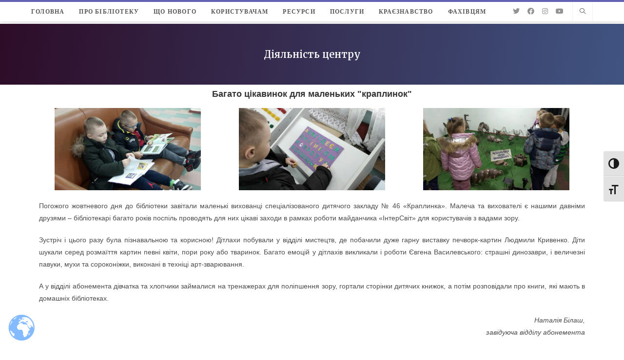

--- FILE ---
content_type: text/html; charset=UTF-8
request_url: https://library.kr.ua/ic/blind/news-blind/kraplynky/
body_size: 25707
content:
<!DOCTYPE html>
<html class="html" lang="uk">
<head>
	<meta charset="UTF-8">
	<link rel="profile" href="https://gmpg.org/xfn/11">

	<title>Багато цікавинок для маленьких &#8220;краплинок&#8221; &#8211; ОУНБ Д.І. Чижевського</title>
<meta name='robots' content='max-image-preview:large' />
<meta name="viewport" content="width=device-width, initial-scale=1"><link rel="alternate" type="application/rss+xml" title="ОУНБ Д.І. Чижевського &raquo; стрічка" href="https://library.kr.ua/feed/" />
<link rel="alternate" type="application/rss+xml" title="ОУНБ Д.І. Чижевського &raquo; Канал коментарів" href="https://library.kr.ua/comments/feed/" />
<link rel="alternate" title="oEmbed (JSON)" type="application/json+oembed" href="https://library.kr.ua/wp-json/oembed/1.0/embed?url=https%3A%2F%2Flibrary.kr.ua%2Fic%2Fblind%2Fnews-blind%2Fkraplynky%2F" />
<link rel="alternate" title="oEmbed (XML)" type="text/xml+oembed" href="https://library.kr.ua/wp-json/oembed/1.0/embed?url=https%3A%2F%2Flibrary.kr.ua%2Fic%2Fblind%2Fnews-blind%2Fkraplynky%2F&#038;format=xml" />
		<!-- This site uses the Google Analytics by MonsterInsights plugin v8.19 - Using Analytics tracking - https://www.monsterinsights.com/ -->
							<script src="//www.googletagmanager.com/gtag/js?id=G-6T3C3DPPM3"  data-cfasync="false" data-wpfc-render="false" async></script>
			<script data-cfasync="false" data-wpfc-render="false">
				var mi_version = '8.19';
				var mi_track_user = true;
				var mi_no_track_reason = '';
				
								var disableStrs = [
										'ga-disable-G-6T3C3DPPM3',
									];

				/* Function to detect opted out users */
				function __gtagTrackerIsOptedOut() {
					for (var index = 0; index < disableStrs.length; index++) {
						if (document.cookie.indexOf(disableStrs[index] + '=true') > -1) {
							return true;
						}
					}

					return false;
				}

				/* Disable tracking if the opt-out cookie exists. */
				if (__gtagTrackerIsOptedOut()) {
					for (var index = 0; index < disableStrs.length; index++) {
						window[disableStrs[index]] = true;
					}
				}

				/* Opt-out function */
				function __gtagTrackerOptout() {
					for (var index = 0; index < disableStrs.length; index++) {
						document.cookie = disableStrs[index] + '=true; expires=Thu, 31 Dec 2099 23:59:59 UTC; path=/';
						window[disableStrs[index]] = true;
					}
				}

				if ('undefined' === typeof gaOptout) {
					function gaOptout() {
						__gtagTrackerOptout();
					}
				}
								window.dataLayer = window.dataLayer || [];

				window.MonsterInsightsDualTracker = {
					helpers: {},
					trackers: {},
				};
				if (mi_track_user) {
					function __gtagDataLayer() {
						dataLayer.push(arguments);
					}

					function __gtagTracker(type, name, parameters) {
						if (!parameters) {
							parameters = {};
						}

						if (parameters.send_to) {
							__gtagDataLayer.apply(null, arguments);
							return;
						}

						if (type === 'event') {
														parameters.send_to = monsterinsights_frontend.v4_id;
							var hookName = name;
							if (typeof parameters['event_category'] !== 'undefined') {
								hookName = parameters['event_category'] + ':' + name;
							}

							if (typeof MonsterInsightsDualTracker.trackers[hookName] !== 'undefined') {
								MonsterInsightsDualTracker.trackers[hookName](parameters);
							} else {
								__gtagDataLayer('event', name, parameters);
							}
							
						} else {
							__gtagDataLayer.apply(null, arguments);
						}
					}

					__gtagTracker('js', new Date());
					__gtagTracker('set', {
						'developer_id.dZGIzZG': true,
											});
										__gtagTracker('config', 'G-6T3C3DPPM3', {"forceSSL":"true","link_attribution":"true"} );
															window.gtag = __gtagTracker;										(function () {
						/* https://developers.google.com/analytics/devguides/collection/analyticsjs/ */
						/* ga and __gaTracker compatibility shim. */
						var noopfn = function () {
							return null;
						};
						var newtracker = function () {
							return new Tracker();
						};
						var Tracker = function () {
							return null;
						};
						var p = Tracker.prototype;
						p.get = noopfn;
						p.set = noopfn;
						p.send = function () {
							var args = Array.prototype.slice.call(arguments);
							args.unshift('send');
							__gaTracker.apply(null, args);
						};
						var __gaTracker = function () {
							var len = arguments.length;
							if (len === 0) {
								return;
							}
							var f = arguments[len - 1];
							if (typeof f !== 'object' || f === null || typeof f.hitCallback !== 'function') {
								if ('send' === arguments[0]) {
									var hitConverted, hitObject = false, action;
									if ('event' === arguments[1]) {
										if ('undefined' !== typeof arguments[3]) {
											hitObject = {
												'eventAction': arguments[3],
												'eventCategory': arguments[2],
												'eventLabel': arguments[4],
												'value': arguments[5] ? arguments[5] : 1,
											}
										}
									}
									if ('pageview' === arguments[1]) {
										if ('undefined' !== typeof arguments[2]) {
											hitObject = {
												'eventAction': 'page_view',
												'page_path': arguments[2],
											}
										}
									}
									if (typeof arguments[2] === 'object') {
										hitObject = arguments[2];
									}
									if (typeof arguments[5] === 'object') {
										Object.assign(hitObject, arguments[5]);
									}
									if ('undefined' !== typeof arguments[1].hitType) {
										hitObject = arguments[1];
										if ('pageview' === hitObject.hitType) {
											hitObject.eventAction = 'page_view';
										}
									}
									if (hitObject) {
										action = 'timing' === arguments[1].hitType ? 'timing_complete' : hitObject.eventAction;
										hitConverted = mapArgs(hitObject);
										__gtagTracker('event', action, hitConverted);
									}
								}
								return;
							}

							function mapArgs(args) {
								var arg, hit = {};
								var gaMap = {
									'eventCategory': 'event_category',
									'eventAction': 'event_action',
									'eventLabel': 'event_label',
									'eventValue': 'event_value',
									'nonInteraction': 'non_interaction',
									'timingCategory': 'event_category',
									'timingVar': 'name',
									'timingValue': 'value',
									'timingLabel': 'event_label',
									'page': 'page_path',
									'location': 'page_location',
									'title': 'page_title',
								};
								for (arg in args) {
																		if (!(!args.hasOwnProperty(arg) || !gaMap.hasOwnProperty(arg))) {
										hit[gaMap[arg]] = args[arg];
									} else {
										hit[arg] = args[arg];
									}
								}
								return hit;
							}

							try {
								f.hitCallback();
							} catch (ex) {
							}
						};
						__gaTracker.create = newtracker;
						__gaTracker.getByName = newtracker;
						__gaTracker.getAll = function () {
							return [];
						};
						__gaTracker.remove = noopfn;
						__gaTracker.loaded = true;
						window['__gaTracker'] = __gaTracker;
					})();
									} else {
										console.log("");
					(function () {
						function __gtagTracker() {
							return null;
						}

						window['__gtagTracker'] = __gtagTracker;
						window['gtag'] = __gtagTracker;
					})();
									}
			</script>
				<!-- / Google Analytics by MonsterInsights -->
		<style id='wp-img-auto-sizes-contain-inline-css'>
img:is([sizes=auto i],[sizes^="auto," i]){contain-intrinsic-size:3000px 1500px}
/*# sourceURL=wp-img-auto-sizes-contain-inline-css */
</style>
<style id='wp-emoji-styles-inline-css'>

	img.wp-smiley, img.emoji {
		display: inline !important;
		border: none !important;
		box-shadow: none !important;
		height: 1em !important;
		width: 1em !important;
		margin: 0 0.07em !important;
		vertical-align: -0.1em !important;
		background: none !important;
		padding: 0 !important;
	}
/*# sourceURL=wp-emoji-styles-inline-css */
</style>
<link rel='stylesheet' id='wp-block-library-css' href='https://library.kr.ua/wp-includes/css/dist/block-library/style.min.css?ver=6.9' media='all' />
<style id='global-styles-inline-css'>
:root{--wp--preset--aspect-ratio--square: 1;--wp--preset--aspect-ratio--4-3: 4/3;--wp--preset--aspect-ratio--3-4: 3/4;--wp--preset--aspect-ratio--3-2: 3/2;--wp--preset--aspect-ratio--2-3: 2/3;--wp--preset--aspect-ratio--16-9: 16/9;--wp--preset--aspect-ratio--9-16: 9/16;--wp--preset--color--black: #000000;--wp--preset--color--cyan-bluish-gray: #abb8c3;--wp--preset--color--white: #ffffff;--wp--preset--color--pale-pink: #f78da7;--wp--preset--color--vivid-red: #cf2e2e;--wp--preset--color--luminous-vivid-orange: #ff6900;--wp--preset--color--luminous-vivid-amber: #fcb900;--wp--preset--color--light-green-cyan: #7bdcb5;--wp--preset--color--vivid-green-cyan: #00d084;--wp--preset--color--pale-cyan-blue: #8ed1fc;--wp--preset--color--vivid-cyan-blue: #0693e3;--wp--preset--color--vivid-purple: #9b51e0;--wp--preset--gradient--vivid-cyan-blue-to-vivid-purple: linear-gradient(135deg,rgb(6,147,227) 0%,rgb(155,81,224) 100%);--wp--preset--gradient--light-green-cyan-to-vivid-green-cyan: linear-gradient(135deg,rgb(122,220,180) 0%,rgb(0,208,130) 100%);--wp--preset--gradient--luminous-vivid-amber-to-luminous-vivid-orange: linear-gradient(135deg,rgb(252,185,0) 0%,rgb(255,105,0) 100%);--wp--preset--gradient--luminous-vivid-orange-to-vivid-red: linear-gradient(135deg,rgb(255,105,0) 0%,rgb(207,46,46) 100%);--wp--preset--gradient--very-light-gray-to-cyan-bluish-gray: linear-gradient(135deg,rgb(238,238,238) 0%,rgb(169,184,195) 100%);--wp--preset--gradient--cool-to-warm-spectrum: linear-gradient(135deg,rgb(74,234,220) 0%,rgb(151,120,209) 20%,rgb(207,42,186) 40%,rgb(238,44,130) 60%,rgb(251,105,98) 80%,rgb(254,248,76) 100%);--wp--preset--gradient--blush-light-purple: linear-gradient(135deg,rgb(255,206,236) 0%,rgb(152,150,240) 100%);--wp--preset--gradient--blush-bordeaux: linear-gradient(135deg,rgb(254,205,165) 0%,rgb(254,45,45) 50%,rgb(107,0,62) 100%);--wp--preset--gradient--luminous-dusk: linear-gradient(135deg,rgb(255,203,112) 0%,rgb(199,81,192) 50%,rgb(65,88,208) 100%);--wp--preset--gradient--pale-ocean: linear-gradient(135deg,rgb(255,245,203) 0%,rgb(182,227,212) 50%,rgb(51,167,181) 100%);--wp--preset--gradient--electric-grass: linear-gradient(135deg,rgb(202,248,128) 0%,rgb(113,206,126) 100%);--wp--preset--gradient--midnight: linear-gradient(135deg,rgb(2,3,129) 0%,rgb(40,116,252) 100%);--wp--preset--font-size--small: 13px;--wp--preset--font-size--medium: 20px;--wp--preset--font-size--large: 36px;--wp--preset--font-size--x-large: 42px;--wp--preset--spacing--20: 0.44rem;--wp--preset--spacing--30: 0.67rem;--wp--preset--spacing--40: 1rem;--wp--preset--spacing--50: 1.5rem;--wp--preset--spacing--60: 2.25rem;--wp--preset--spacing--70: 3.38rem;--wp--preset--spacing--80: 5.06rem;--wp--preset--shadow--natural: 6px 6px 9px rgba(0, 0, 0, 0.2);--wp--preset--shadow--deep: 12px 12px 50px rgba(0, 0, 0, 0.4);--wp--preset--shadow--sharp: 6px 6px 0px rgba(0, 0, 0, 0.2);--wp--preset--shadow--outlined: 6px 6px 0px -3px rgb(255, 255, 255), 6px 6px rgb(0, 0, 0);--wp--preset--shadow--crisp: 6px 6px 0px rgb(0, 0, 0);}:where(.is-layout-flex){gap: 0.5em;}:where(.is-layout-grid){gap: 0.5em;}body .is-layout-flex{display: flex;}.is-layout-flex{flex-wrap: wrap;align-items: center;}.is-layout-flex > :is(*, div){margin: 0;}body .is-layout-grid{display: grid;}.is-layout-grid > :is(*, div){margin: 0;}:where(.wp-block-columns.is-layout-flex){gap: 2em;}:where(.wp-block-columns.is-layout-grid){gap: 2em;}:where(.wp-block-post-template.is-layout-flex){gap: 1.25em;}:where(.wp-block-post-template.is-layout-grid){gap: 1.25em;}.has-black-color{color: var(--wp--preset--color--black) !important;}.has-cyan-bluish-gray-color{color: var(--wp--preset--color--cyan-bluish-gray) !important;}.has-white-color{color: var(--wp--preset--color--white) !important;}.has-pale-pink-color{color: var(--wp--preset--color--pale-pink) !important;}.has-vivid-red-color{color: var(--wp--preset--color--vivid-red) !important;}.has-luminous-vivid-orange-color{color: var(--wp--preset--color--luminous-vivid-orange) !important;}.has-luminous-vivid-amber-color{color: var(--wp--preset--color--luminous-vivid-amber) !important;}.has-light-green-cyan-color{color: var(--wp--preset--color--light-green-cyan) !important;}.has-vivid-green-cyan-color{color: var(--wp--preset--color--vivid-green-cyan) !important;}.has-pale-cyan-blue-color{color: var(--wp--preset--color--pale-cyan-blue) !important;}.has-vivid-cyan-blue-color{color: var(--wp--preset--color--vivid-cyan-blue) !important;}.has-vivid-purple-color{color: var(--wp--preset--color--vivid-purple) !important;}.has-black-background-color{background-color: var(--wp--preset--color--black) !important;}.has-cyan-bluish-gray-background-color{background-color: var(--wp--preset--color--cyan-bluish-gray) !important;}.has-white-background-color{background-color: var(--wp--preset--color--white) !important;}.has-pale-pink-background-color{background-color: var(--wp--preset--color--pale-pink) !important;}.has-vivid-red-background-color{background-color: var(--wp--preset--color--vivid-red) !important;}.has-luminous-vivid-orange-background-color{background-color: var(--wp--preset--color--luminous-vivid-orange) !important;}.has-luminous-vivid-amber-background-color{background-color: var(--wp--preset--color--luminous-vivid-amber) !important;}.has-light-green-cyan-background-color{background-color: var(--wp--preset--color--light-green-cyan) !important;}.has-vivid-green-cyan-background-color{background-color: var(--wp--preset--color--vivid-green-cyan) !important;}.has-pale-cyan-blue-background-color{background-color: var(--wp--preset--color--pale-cyan-blue) !important;}.has-vivid-cyan-blue-background-color{background-color: var(--wp--preset--color--vivid-cyan-blue) !important;}.has-vivid-purple-background-color{background-color: var(--wp--preset--color--vivid-purple) !important;}.has-black-border-color{border-color: var(--wp--preset--color--black) !important;}.has-cyan-bluish-gray-border-color{border-color: var(--wp--preset--color--cyan-bluish-gray) !important;}.has-white-border-color{border-color: var(--wp--preset--color--white) !important;}.has-pale-pink-border-color{border-color: var(--wp--preset--color--pale-pink) !important;}.has-vivid-red-border-color{border-color: var(--wp--preset--color--vivid-red) !important;}.has-luminous-vivid-orange-border-color{border-color: var(--wp--preset--color--luminous-vivid-orange) !important;}.has-luminous-vivid-amber-border-color{border-color: var(--wp--preset--color--luminous-vivid-amber) !important;}.has-light-green-cyan-border-color{border-color: var(--wp--preset--color--light-green-cyan) !important;}.has-vivid-green-cyan-border-color{border-color: var(--wp--preset--color--vivid-green-cyan) !important;}.has-pale-cyan-blue-border-color{border-color: var(--wp--preset--color--pale-cyan-blue) !important;}.has-vivid-cyan-blue-border-color{border-color: var(--wp--preset--color--vivid-cyan-blue) !important;}.has-vivid-purple-border-color{border-color: var(--wp--preset--color--vivid-purple) !important;}.has-vivid-cyan-blue-to-vivid-purple-gradient-background{background: var(--wp--preset--gradient--vivid-cyan-blue-to-vivid-purple) !important;}.has-light-green-cyan-to-vivid-green-cyan-gradient-background{background: var(--wp--preset--gradient--light-green-cyan-to-vivid-green-cyan) !important;}.has-luminous-vivid-amber-to-luminous-vivid-orange-gradient-background{background: var(--wp--preset--gradient--luminous-vivid-amber-to-luminous-vivid-orange) !important;}.has-luminous-vivid-orange-to-vivid-red-gradient-background{background: var(--wp--preset--gradient--luminous-vivid-orange-to-vivid-red) !important;}.has-very-light-gray-to-cyan-bluish-gray-gradient-background{background: var(--wp--preset--gradient--very-light-gray-to-cyan-bluish-gray) !important;}.has-cool-to-warm-spectrum-gradient-background{background: var(--wp--preset--gradient--cool-to-warm-spectrum) !important;}.has-blush-light-purple-gradient-background{background: var(--wp--preset--gradient--blush-light-purple) !important;}.has-blush-bordeaux-gradient-background{background: var(--wp--preset--gradient--blush-bordeaux) !important;}.has-luminous-dusk-gradient-background{background: var(--wp--preset--gradient--luminous-dusk) !important;}.has-pale-ocean-gradient-background{background: var(--wp--preset--gradient--pale-ocean) !important;}.has-electric-grass-gradient-background{background: var(--wp--preset--gradient--electric-grass) !important;}.has-midnight-gradient-background{background: var(--wp--preset--gradient--midnight) !important;}.has-small-font-size{font-size: var(--wp--preset--font-size--small) !important;}.has-medium-font-size{font-size: var(--wp--preset--font-size--medium) !important;}.has-large-font-size{font-size: var(--wp--preset--font-size--large) !important;}.has-x-large-font-size{font-size: var(--wp--preset--font-size--x-large) !important;}
/*# sourceURL=global-styles-inline-css */
</style>

<style id='classic-theme-styles-inline-css'>
/*! This file is auto-generated */
.wp-block-button__link{color:#fff;background-color:#32373c;border-radius:9999px;box-shadow:none;text-decoration:none;padding:calc(.667em + 2px) calc(1.333em + 2px);font-size:1.125em}.wp-block-file__button{background:#32373c;color:#fff;text-decoration:none}
/*# sourceURL=/wp-includes/css/classic-themes.min.css */
</style>
<link rel='stylesheet' id='contact-form-7-css' href='https://library.kr.ua/wp-content/plugins/contact-form-7/includes/css/styles.css?ver=5.8.1' media='all' />
<link rel='stylesheet' id='rs-plugin-settings-css' href='https://library.kr.ua/wp-content/plugins/revslider/public/assets/css/rs6.css?ver=6.2.17' media='all' />
<style id='rs-plugin-settings-inline-css'>
#rs-demo-id {}
/*# sourceURL=rs-plugin-settings-inline-css */
</style>
<link rel='stylesheet' id='ui-font-css' href='https://library.kr.ua/wp-content/plugins/wp-accessibility/toolbar/fonts/css/a11y-toolbar.css?ver=1.7.7' media='all' />
<link rel='stylesheet' id='ui-a11y-css' href='https://library.kr.ua/wp-content/plugins/wp-accessibility/toolbar/css/a11y.css?ver=1.7.7' media='all' />
<link rel='stylesheet' id='ui-fontsize.css-css' href='https://library.kr.ua/wp-content/plugins/wp-accessibility/toolbar/css/a11y-fontsize.css?ver=1.7.7' media='all' />
<link rel='stylesheet' id='wpa-style-css' href='https://library.kr.ua/wp-content/plugins/wp-accessibility/css/wpa-style.css?ver=1.7.7' media='all' />
<style id='wpa-style-inline-css'>
:root { --admin-bar-top : 7px; }
/*# sourceURL=wpa-style-inline-css */
</style>
<link rel='stylesheet' id='font-awesome-css' href='https://library.kr.ua/wp-content/themes/oceanwp/assets/fonts/fontawesome/css/all.min.css?ver=5.15.1' media='all' />
<link rel='stylesheet' id='simple-line-icons-css' href='https://library.kr.ua/wp-content/themes/oceanwp/assets/css/third/simple-line-icons.min.css?ver=2.4.0' media='all' />
<link rel='stylesheet' id='oceanwp-style-css' href='https://library.kr.ua/wp-content/themes/oceanwp/assets/css/style.min.css?ver=3.5.0' media='all' />
<link rel='stylesheet' id='elementor-icons-css' href='https://library.kr.ua/wp-content/plugins/elementor/assets/lib/eicons/css/elementor-icons.min.css?ver=5.23.0' media='all' />
<link rel='stylesheet' id='elementor-frontend-css' href='https://library.kr.ua/wp-content/plugins/elementor/assets/css/frontend.min.css?ver=3.16.4' media='all' />
<link rel='stylesheet' id='swiper-css' href='https://library.kr.ua/wp-content/plugins/elementor/assets/lib/swiper/css/swiper.min.css?ver=5.3.6' media='all' />
<link rel='stylesheet' id='elementor-post-334-css' href='https://library.kr.ua/wp-content/uploads/elementor/css/post-334.css?ver=1696272425' media='all' />
<link rel='stylesheet' id='font-awesome-5-all-css' href='https://library.kr.ua/wp-content/plugins/elementor/assets/lib/font-awesome/css/all.min.css?ver=3.16.4' media='all' />
<link rel='stylesheet' id='font-awesome-4-shim-css' href='https://library.kr.ua/wp-content/plugins/elementor/assets/lib/font-awesome/css/v4-shims.min.css?ver=3.16.4' media='all' />
<link rel='stylesheet' id='elementor-post-29388-css' href='https://library.kr.ua/wp-content/uploads/elementor/css/post-29388.css?ver=1696303336' media='all' />
<link rel='stylesheet' id='oe-widgets-style-css' href='https://library.kr.ua/wp-content/plugins/ocean-extra/assets/css/widgets.css?ver=6.9' media='all' />
<link rel='stylesheet' id='ops-swiper-css' href='https://library.kr.ua/wp-content/plugins/ocean-posts-slider/assets/vendors/swiper/swiper-bundle.min.css?ver=6.9' media='all' />
<link rel='stylesheet' id='ops-styles-css' href='https://library.kr.ua/wp-content/plugins/ocean-posts-slider/assets/css/style.min.css?ver=6.9' media='all' />
<link rel='stylesheet' id='oss-social-share-style-css' href='https://library.kr.ua/wp-content/plugins/ocean-social-sharing/assets/css/style.min.css?ver=6.9' media='all' />
<link rel='stylesheet' id='google-fonts-1-css' href='https://fonts.googleapis.com/css?family=Roboto%3A100%2C100italic%2C200%2C200italic%2C300%2C300italic%2C400%2C400italic%2C500%2C500italic%2C600%2C600italic%2C700%2C700italic%2C800%2C800italic%2C900%2C900italic%7CRoboto+Slab%3A100%2C100italic%2C200%2C200italic%2C300%2C300italic%2C400%2C400italic%2C500%2C500italic%2C600%2C600italic%2C700%2C700italic%2C800%2C800italic%2C900%2C900italic%7CMerriweather%3A100%2C100italic%2C200%2C200italic%2C300%2C300italic%2C400%2C400italic%2C500%2C500italic%2C600%2C600italic%2C700%2C700italic%2C800%2C800italic%2C900%2C900italic&#038;display=auto&#038;subset=cyrillic&#038;ver=6.9' media='all' />
<link rel="preconnect" href="https://fonts.gstatic.com/" crossorigin><script src="https://library.kr.ua/wp-content/plugins/google-analytics-for-wordpress/assets/js/frontend-gtag.min.js?ver=8.19" id="monsterinsights-frontend-script-js"></script>
<script data-cfasync="false" data-wpfc-render="false" id='monsterinsights-frontend-script-js-extra'>var monsterinsights_frontend = {"js_events_tracking":"true","download_extensions":"doc,pdf,ppt,zip,xls,docx,pptx,xlsx,rar","inbound_paths":"[{\"path\":\"\\\/go\\\/\",\"label\":\"affiliate\"},{\"path\":\"\\\/recommend\\\/\",\"label\":\"affiliate\"}]","home_url":"https:\/\/library.kr.ua","hash_tracking":"false","v4_id":"G-6T3C3DPPM3"};</script>
<script src="https://library.kr.ua/wp-includes/js/jquery/jquery.min.js?ver=3.7.1" id="jquery-core-js"></script>
<script src="https://library.kr.ua/wp-includes/js/jquery/jquery-migrate.min.js?ver=3.4.1" id="jquery-migrate-js"></script>
<script src="https://library.kr.ua/wp-content/plugins/revslider/public/assets/js/rbtools.min.js?ver=6.2.17" id="tp-tools-js"></script>
<script src="https://library.kr.ua/wp-content/plugins/revslider/public/assets/js/rs6.min.js?ver=6.2.17" id="revmin-js"></script>
<script src="https://library.kr.ua/wp-content/plugins/elementor/assets/lib/font-awesome/js/v4-shims.min.js?ver=3.16.4" id="font-awesome-4-shim-js"></script>
<link rel="https://api.w.org/" href="https://library.kr.ua/wp-json/" /><link rel="alternate" title="JSON" type="application/json" href="https://library.kr.ua/wp-json/wp/v2/pages/29388" /><link rel="EditURI" type="application/rsd+xml" title="RSD" href="https://library.kr.ua/xmlrpc.php?rsd" />
<meta name="generator" content="WordPress 6.9" />
<link rel="canonical" href="https://library.kr.ua/ic/blind/news-blind/kraplynky/" />
<link rel='shortlink' href='https://library.kr.ua/?p=29388' />
<meta name="generator" content="Elementor 3.16.4; features: e_dom_optimization, e_optimized_assets_loading, additional_custom_breakpoints; settings: css_print_method-external, google_font-enabled, font_display-auto">
<meta name="generator" content="Powered by Slider Revolution 6.2.17 - responsive, Mobile-Friendly Slider Plugin for WordPress with comfortable drag and drop interface." />
<link rel="icon" href="https://library.kr.ua/wp-content/uploads/2020/12/favicon-32x32-1.png" sizes="32x32" />
<link rel="icon" href="https://library.kr.ua/wp-content/uploads/2020/12/favicon-32x32-1.png" sizes="192x192" />
<link rel="apple-touch-icon" href="https://library.kr.ua/wp-content/uploads/2020/12/favicon-32x32-1.png" />
<meta name="msapplication-TileImage" content="https://library.kr.ua/wp-content/uploads/2020/12/favicon-32x32-1.png" />
<script type="text/javascript">function setREVStartSize(e){
			//window.requestAnimationFrame(function() {				 
				window.RSIW = window.RSIW===undefined ? window.innerWidth : window.RSIW;	
				window.RSIH = window.RSIH===undefined ? window.innerHeight : window.RSIH;	
				try {								
					var pw = document.getElementById(e.c).parentNode.offsetWidth,
						newh;
					pw = pw===0 || isNaN(pw) ? window.RSIW : pw;
					e.tabw = e.tabw===undefined ? 0 : parseInt(e.tabw);
					e.thumbw = e.thumbw===undefined ? 0 : parseInt(e.thumbw);
					e.tabh = e.tabh===undefined ? 0 : parseInt(e.tabh);
					e.thumbh = e.thumbh===undefined ? 0 : parseInt(e.thumbh);
					e.tabhide = e.tabhide===undefined ? 0 : parseInt(e.tabhide);
					e.thumbhide = e.thumbhide===undefined ? 0 : parseInt(e.thumbhide);
					e.mh = e.mh===undefined || e.mh=="" || e.mh==="auto" ? 0 : parseInt(e.mh,0);		
					if(e.layout==="fullscreen" || e.l==="fullscreen") 						
						newh = Math.max(e.mh,window.RSIH);					
					else{					
						e.gw = Array.isArray(e.gw) ? e.gw : [e.gw];
						for (var i in e.rl) if (e.gw[i]===undefined || e.gw[i]===0) e.gw[i] = e.gw[i-1];					
						e.gh = e.el===undefined || e.el==="" || (Array.isArray(e.el) && e.el.length==0)? e.gh : e.el;
						e.gh = Array.isArray(e.gh) ? e.gh : [e.gh];
						for (var i in e.rl) if (e.gh[i]===undefined || e.gh[i]===0) e.gh[i] = e.gh[i-1];
											
						var nl = new Array(e.rl.length),
							ix = 0,						
							sl;					
						e.tabw = e.tabhide>=pw ? 0 : e.tabw;
						e.thumbw = e.thumbhide>=pw ? 0 : e.thumbw;
						e.tabh = e.tabhide>=pw ? 0 : e.tabh;
						e.thumbh = e.thumbhide>=pw ? 0 : e.thumbh;					
						for (var i in e.rl) nl[i] = e.rl[i]<window.RSIW ? 0 : e.rl[i];
						sl = nl[0];									
						for (var i in nl) if (sl>nl[i] && nl[i]>0) { sl = nl[i]; ix=i;}															
						var m = pw>(e.gw[ix]+e.tabw+e.thumbw) ? 1 : (pw-(e.tabw+e.thumbw)) / (e.gw[ix]);					
						newh =  (e.gh[ix] * m) + (e.tabh + e.thumbh);
					}				
					if(window.rs_init_css===undefined) window.rs_init_css = document.head.appendChild(document.createElement("style"));					
					document.getElementById(e.c).height = newh+"px";
					window.rs_init_css.innerHTML += "#"+e.c+"_wrapper { height: "+newh+"px }";				
				} catch(e){
					console.log("Failure at Presize of Slider:" + e)
				}					   
			//});
		  };</script>
		<style id="wp-custom-css">
			/* Sidebar title */#sidebar .widget-title{background-color:#f9f9f9;font-size:11px;border-width:0 0 1px;padding:16px 12px;text-align:center}#site-logo{display:none !important}#main{margin-top:5px}.header-top{border-top:4px solid rgb(46 44 154 / 75%)}#site-navigation-wrap .dropdown-menu>li>a{font-weight:700 !important}.grecaptcha-badge{visibility:hidden}/* SLIDER */.oceanwp-post-list.two article{position:relative;padding:0 10px}.oceanwp-post-list.two .slide-overlay-wrap{left:unset;width:calc(100% - 20px)}/* FOOTER *//* .site-footer{position:sticky;bottom:0}*/.gallery-caption{background-color:#ffffff}		</style>
		<!-- OceanWP CSS -->
<style type="text/css">
/* General CSS */a:hover,a.light:hover,.theme-heading .text::before,.theme-heading .text::after,#top-bar-content >a:hover,#top-bar-social li.oceanwp-email a:hover,#site-navigation-wrap .dropdown-menu >li >a:hover,#site-header.medium-header #medium-searchform button:hover,.oceanwp-mobile-menu-icon a:hover,.blog-entry.post .blog-entry-header .entry-title a:hover,.blog-entry.post .blog-entry-readmore a:hover,.blog-entry.thumbnail-entry .blog-entry-category a,ul.meta li a:hover,.dropcap,.single nav.post-navigation .nav-links .title,body .related-post-title a:hover,body #wp-calendar caption,body .contact-info-widget.default i,body .contact-info-widget.big-icons i,body .custom-links-widget .oceanwp-custom-links li a:hover,body .custom-links-widget .oceanwp-custom-links li a:hover:before,body .posts-thumbnails-widget li a:hover,body .social-widget li.oceanwp-email a:hover,.comment-author .comment-meta .comment-reply-link,#respond #cancel-comment-reply-link:hover,#footer-widgets .footer-box a:hover,#footer-bottom a:hover,#footer-bottom #footer-bottom-menu a:hover,.sidr a:hover,.sidr-class-dropdown-toggle:hover,.sidr-class-menu-item-has-children.active >a,.sidr-class-menu-item-has-children.active >a >.sidr-class-dropdown-toggle,input[type=checkbox]:checked:before,.oceanwp-post-list.one .oceanwp-post-category:hover,.oceanwp-post-list.one .oceanwp-post-category:hover a,.oceanwp-post-list.two .slick-arrow:hover,.oceanwp-post-list.two article:hover .oceanwp-post-category,.oceanwp-post-list.two article:hover .oceanwp-post-category a{color:#9543d5}.single nav.post-navigation .nav-links .title .owp-icon use,.blog-entry.post .blog-entry-readmore a:hover .owp-icon use,body .contact-info-widget.default .owp-icon use,body .contact-info-widget.big-icons .owp-icon use{stroke:#9543d5}input[type="button"],input[type="reset"],input[type="submit"],button[type="submit"],.button,#site-navigation-wrap .dropdown-menu >li.btn >a >span,.thumbnail:hover i,.post-quote-content,.omw-modal .omw-close-modal,body .contact-info-widget.big-icons li:hover i,body div.wpforms-container-full .wpforms-form input[type=submit],body div.wpforms-container-full .wpforms-form button[type=submit],body div.wpforms-container-full .wpforms-form .wpforms-page-button,.oceanwp-post-list.one .readmore:hover,.oceanwp-post-list.one .oceanwp-post-category,.oceanwp-post-list.two .oceanwp-post-category,.oceanwp-post-list.two article:hover .slide-overlay-wrap{background-color:#9543d5}.thumbnail:hover .link-post-svg-icon{background-color:#9543d5}body .contact-info-widget.big-icons li:hover .owp-icon{background-color:#9543d5}.widget-title{border-color:#9543d5}blockquote{border-color:#9543d5}#searchform-dropdown{border-color:#9543d5}.dropdown-menu .sub-menu{border-color:#9543d5}.blog-entry.large-entry .blog-entry-readmore a:hover{border-color:#9543d5}.oceanwp-newsletter-form-wrap input[type="email"]:focus{border-color:#9543d5}.social-widget li.oceanwp-email a:hover{border-color:#9543d5}#respond #cancel-comment-reply-link:hover{border-color:#9543d5}body .contact-info-widget.big-icons li:hover i{border-color:#9543d5}#footer-widgets .oceanwp-newsletter-form-wrap input[type="email"]:focus{border-color:#9543d5}.oceanwp-post-list.one .readmore:hover{border-color:#9543d5}blockquote,.wp-block-quote{border-left-color:#9543d5}body .contact-info-widget.big-icons li:hover .owp-icon{border-color:#9543d5}input[type="button"]:hover,input[type="reset"]:hover,input[type="submit"]:hover,button[type="submit"]:hover,input[type="button"]:focus,input[type="reset"]:focus,input[type="submit"]:focus,button[type="submit"]:focus,.button:hover,.button:focus,#site-navigation-wrap .dropdown-menu >li.btn >a:hover >span,.post-quote-author,.omw-modal .omw-close-modal:hover,body div.wpforms-container-full .wpforms-form input[type=submit]:hover,body div.wpforms-container-full .wpforms-form button[type=submit]:hover,body div.wpforms-container-full .wpforms-form .wpforms-page-button:hover{background-color:#7123ae}#main #content-wrap,.separate-layout #main #content-wrap{padding-top:1px}.site-breadcrumbs a,.background-image-page-header .site-breadcrumbs a{color:#1e73be}.site-breadcrumbs a .owp-icon use,.background-image-page-header .site-breadcrumbs a .owp-icon use{stroke:#1e73be}form input[type="text"],form input[type="password"],form input[type="email"],form input[type="url"],form input[type="date"],form input[type="month"],form input[type="time"],form input[type="datetime"],form input[type="datetime-local"],form input[type="week"],form input[type="number"],form input[type="search"],form input[type="tel"],form input[type="color"],form select,form textarea,.select2-container .select2-choice,.woocommerce .woocommerce-checkout .select2-container--default .select2-selection--single{border-color:#eeeeee}body div.wpforms-container-full .wpforms-form input[type=date],body div.wpforms-container-full .wpforms-form input[type=datetime],body div.wpforms-container-full .wpforms-form input[type=datetime-local],body div.wpforms-container-full .wpforms-form input[type=email],body div.wpforms-container-full .wpforms-form input[type=month],body div.wpforms-container-full .wpforms-form input[type=number],body div.wpforms-container-full .wpforms-form input[type=password],body div.wpforms-container-full .wpforms-form input[type=range],body div.wpforms-container-full .wpforms-form input[type=search],body div.wpforms-container-full .wpforms-form input[type=tel],body div.wpforms-container-full .wpforms-form input[type=text],body div.wpforms-container-full .wpforms-form input[type=time],body div.wpforms-container-full .wpforms-form input[type=url],body div.wpforms-container-full .wpforms-form input[type=week],body div.wpforms-container-full .wpforms-form select,body div.wpforms-container-full .wpforms-form textarea{border-color:#eeeeee}form input[type="text"]:focus,form input[type="password"]:focus,form input[type="email"]:focus,form input[type="tel"]:focus,form input[type="url"]:focus,form input[type="search"]:focus,form textarea:focus,.select2-drop-active,.select2-dropdown-open.select2-drop-above .select2-choice,.select2-dropdown-open.select2-drop-above .select2-choices,.select2-drop.select2-drop-above.select2-drop-active,.select2-container-active .select2-choice,.select2-container-active .select2-choices{border-color:#9543d5}body div.wpforms-container-full .wpforms-form input:focus,body div.wpforms-container-full .wpforms-form textarea:focus,body div.wpforms-container-full .wpforms-form select:focus{border-color:#9543d5}form input[type="text"],form input[type="password"],form input[type="email"],form input[type="url"],form input[type="date"],form input[type="month"],form input[type="time"],form input[type="datetime"],form input[type="datetime-local"],form input[type="week"],form input[type="number"],form input[type="search"],form input[type="tel"],form input[type="color"],form select,form textarea,.woocommerce .woocommerce-checkout .select2-container--default .select2-selection--single{background-color:#f9f9f9}body div.wpforms-container-full .wpforms-form input[type=date],body div.wpforms-container-full .wpforms-form input[type=datetime],body div.wpforms-container-full .wpforms-form input[type=datetime-local],body div.wpforms-container-full .wpforms-form input[type=email],body div.wpforms-container-full .wpforms-form input[type=month],body div.wpforms-container-full .wpforms-form input[type=number],body div.wpforms-container-full .wpforms-form input[type=password],body div.wpforms-container-full .wpforms-form input[type=range],body div.wpforms-container-full .wpforms-form input[type=search],body div.wpforms-container-full .wpforms-form input[type=tel],body div.wpforms-container-full .wpforms-form input[type=text],body div.wpforms-container-full .wpforms-form input[type=time],body div.wpforms-container-full .wpforms-form input[type=url],body div.wpforms-container-full .wpforms-form input[type=week],body div.wpforms-container-full .wpforms-form select,body div.wpforms-container-full .wpforms-form textarea{background-color:#f9f9f9}/* Header CSS */#site-header.has-header-media .overlay-header-media{background-color:rgba(0,0,0,0.5)}.dropdown-menu ul li a.menu-link:hover{background-color:#c7c8dd}/* Footer Widgets CSS */#footer-widgets{padding:10px 0 10px 0}#footer-widgets .footer-box a,#footer-widgets a{color:#000000}/* Footer Bottom CSS */#footer-bottom,#footer-bottom p{color:#a3a3a3}#footer-bottom a,#footer-bottom #footer-bottom-menu a{color:#d3d3d3}#footer-bottom a:hover,#footer-bottom #footer-bottom-menu a:hover{color:#ffffff}/* Typography CSS */#site-navigation-wrap .dropdown-menu >li >a,#site-header.full_screen-header .fs-dropdown-menu >li >a,#site-header.top-header #site-navigation-wrap .dropdown-menu >li >a,#site-header.center-header #site-navigation-wrap .dropdown-menu >li >a,#site-header.medium-header #site-navigation-wrap .dropdown-menu >li >a,.oceanwp-mobile-menu-icon a{font-family:Bookman Old Style,serif;font-size:12px;letter-spacing:1.2px}.dropdown-menu ul li a.menu-link,#site-header.full_screen-header .fs-dropdown-menu ul.sub-menu li a{font-size:13px}#footer-bottom #copyright{font-size:10px;letter-spacing:1px;text-transform:uppercase}#footer-bottom #footer-bottom-menu{font-weight:600;font-size:10px;letter-spacing:1px;text-transform:uppercase}
</style></head>

<body class="wp-singular page-template page-template-elementor_header_footer page page-id-29388 page-child parent-pageid-796 wp-embed-responsive wp-theme-oceanwp oceanwp-theme dropdown-mobile top-header-style no-header-border default-breakpoint has-sidebar content-right-sidebar page-header-disabled has-breadcrumbs has-fixed-footer has-parallax-footer pagination-left elementor-default elementor-template-full-width elementor-kit-334 elementor-page elementor-page-29388" itemscope="itemscope" itemtype="https://schema.org/WebPage">

	
	
	<div id="outer-wrap" class="site clr">

		<a class="skip-link screen-reader-text" href="#main">Перейти до вмісту</a>

		
		<div id="wrap" class="clr">

			
			
<header id="site-header" class="top-header has-social header-replace effect-two clr" data-height="74" itemscope="itemscope" itemtype="https://schema.org/WPHeader" role="banner">

	
		

<div class="header-top clr">

	
	<div id="site-header-inner" class="clr container">

		
<div id="searchform-header-replace" class="header-searchform-wrap clr" >
<form method="get" action="https://library.kr.ua/" class="header-searchform">
		<span class="screen-reader-text">Пошук на сайті</span>
		<input aria-label="Відправити пошуковий запит" type="search" name="s" autocomplete="off" value="" placeholder="Введіть, а потім натисніть Enter для пошуку ..." />
					</form>
	<span id="searchform-header-replace-close" aria-label="Закрити форму пошуку"><i class=" icon-close" aria-hidden="true" role="img"></i></span>
</div><!-- #searchform-header-replace -->

		<div class="left clr">

			<div class="inner">

							<div id="site-navigation-wrap" class="no-top-border clr">
			
			
			
			<nav id="site-navigation" class="navigation main-navigation clr" itemscope="itemscope" itemtype="https://schema.org/SiteNavigationElement" role="navigation" >

				<ul id="menu-main-menu" class="main-menu dropdown-menu sf-menu"><li id="menu-item-353" class="menu-item menu-item-type-post_type menu-item-object-page menu-item-home menu-item-353"><a href="https://library.kr.ua/" class="menu-link"><span class="text-wrap">Головна</span></a></li><li id="menu-item-410" class="menu-item menu-item-type-custom menu-item-object-custom menu-item-has-children dropdown menu-item-410 nav-no-click"><a href="#" class="menu-link"><span class="text-wrap">Про бібліотеку</span></a>
<ul class="sub-menu">
	<li id="menu-item-438" class="menu-item menu-item-type-post_type menu-item-object-page menu-item-438"><a href="https://library.kr.ua/history/" class="menu-link"><span class="text-wrap">Історія створення</span></a></li>	<li id="menu-item-439" class="menu-item menu-item-type-post_type menu-item-object-page menu-item-439"><a href="https://library.kr.ua/leadership/" class="menu-link"><span class="text-wrap">Керівництво</span></a></li>	<li id="menu-item-621" class="menu-item menu-item-type-post_type menu-item-object-page menu-item-621"><a href="https://library.kr.ua/departments/" class="menu-link"><span class="text-wrap">Відділи</span></a></li>	<li id="menu-item-608" class="menu-item menu-item-type-post_type menu-item-object-page menu-item-608"><a href="https://library.kr.ua/terms-of-use/" class="menu-link"><span class="text-wrap">Правила користування</span></a></li>	<li id="menu-item-610" class="menu-item menu-item-type-post_type menu-item-object-page menu-item-610"><a href="https://library.kr.ua/schedule/" class="menu-link"><span class="text-wrap">Розклад роботи</span></a></li>	<li id="menu-item-609" class="menu-item menu-item-type-post_type menu-item-object-page menu-item-609"><a href="https://library.kr.ua/public-info/" class="menu-link"><span class="text-wrap">Публічна інформація</span></a></li>	<li id="menu-item-736" class="menu-item menu-item-type-post_type menu-item-object-page menu-item-736"><a href="https://library.kr.ua/contacts/" class="menu-link"><span class="text-wrap">Контакти</span></a></li>	<li id="menu-item-607" class="menu-item menu-item-type-post_type menu-item-object-page menu-item-607"><a href="https://library.kr.ua/guests-book/" class="menu-link"><span class="text-wrap">Гостьова книга</span></a></li>	<li id="menu-item-606" class="menu-item menu-item-type-post_type menu-item-object-page menu-item-606"><a href="https://library.kr.ua/archive/" class="menu-link"><span class="text-wrap">Архів нашого сервера</span></a></li></ul>
</li><li id="menu-item-406" class="menu-item menu-item-type-custom menu-item-object-custom menu-item-has-children dropdown menu-item-406 nav-no-click"><a href="#" class="menu-link"><span class="text-wrap">Що нового</span></a>
<ul class="sub-menu">
	<li id="menu-item-407" class="menu-item menu-item-type-taxonomy menu-item-object-category menu-item-407"><a href="https://library.kr.ua/category/news/" class="menu-link"><span class="text-wrap">Новини</span></a></li>	<li id="menu-item-408" class="menu-item menu-item-type-taxonomy menu-item-object-category menu-item-408"><a href="https://library.kr.ua/category/ads/" class="menu-link"><span class="text-wrap">Анонси</span></a></li>	<li id="menu-item-730" class="menu-item menu-item-type-taxonomy menu-item-object-category menu-item-has-children dropdown menu-item-730 nav-no-click"><a href="https://library.kr.ua/category/mediateka/" class="menu-link"><span class="text-wrap">Медіатека<i class="nav-arrow fa fa-angle-right" aria-hidden="true" role="img"></i></span></a>
	<ul class="sub-menu">
		<li id="menu-item-5686" class="menu-item menu-item-type-post_type menu-item-object-page menu-item-5686"><a href="https://library.kr.ua/video-news/" class="menu-link"><span class="text-wrap">Відео-новини</span></a></li>		<li id="menu-item-2165" class="menu-item menu-item-type-post_type menu-item-object-page menu-item-2165"><a href="https://library.kr.ua/booktrailers/" class="menu-link"><span class="text-wrap">Буктрейлери</span></a></li>		<li id="menu-item-4565" class="menu-item menu-item-type-custom menu-item-object-custom menu-item-4565"><a href="https://youtube.com/playlist?list=PL5ZffzoWdBoupTQ6QEpILyMWTPEO05vBN" class="menu-link"><span class="text-wrap">Наші вебінари</span></a></li>		<li id="menu-item-4572" class="menu-item menu-item-type-custom menu-item-object-custom menu-item-4572"><a href="https://youtube.com/playlist?list=PL5ZffzoWdBovrI9PoJaDXjQPddY7qy1ye" class="menu-link"><span class="text-wrap">Reading Classes</span></a></li>	</ul>
</li>	<li id="menu-item-1108" class="menu-item menu-item-type-post_type menu-item-object-page menu-item-has-children dropdown menu-item-1108 nav-no-click"><a href="https://library.kr.ua/zmi/" class="menu-link"><span class="text-wrap">ЗМІ про бібліотеку<i class="nav-arrow fa fa-angle-right" aria-hidden="true" role="img"></i></span></a>
	<ul class="sub-menu">
		<li id="menu-item-77041" class="menu-item menu-item-type-post_type menu-item-object-page menu-item-77041"><a href="https://library.kr.ua/zmi2026/" class="menu-link"><span class="text-wrap">ЗМІ про бібліотеку 2026</span></a></li>		<li id="menu-item-66975" class="menu-item menu-item-type-post_type menu-item-object-page menu-item-66975"><a href="https://library.kr.ua/zmi2025/" class="menu-link"><span class="text-wrap">ЗМІ про бібліотеку 2025</span></a></li>		<li id="menu-item-56312" class="menu-item menu-item-type-post_type menu-item-object-page menu-item-56312"><a href="https://library.kr.ua/zmi2024/" class="menu-link"><span class="text-wrap">ЗМІ про бібліотеку 2024</span></a></li>		<li id="menu-item-43673" class="menu-item menu-item-type-post_type menu-item-object-page menu-item-43673"><a href="https://library.kr.ua/zmi2023/" class="menu-link"><span class="text-wrap">ЗМІ про бібліотеку 2023</span></a></li>		<li id="menu-item-31189" class="menu-item menu-item-type-post_type menu-item-object-page menu-item-31189"><a href="https://library.kr.ua/zmi2022/" class="menu-link"><span class="text-wrap">ЗМІ про бібліотеку 2022</span></a></li>		<li id="menu-item-24910" class="menu-item menu-item-type-post_type menu-item-object-page menu-item-24910"><a href="https://library.kr.ua/zmi2021/" class="menu-link"><span class="text-wrap">ЗМІ про бібліотеку 2021</span></a></li>		<li id="menu-item-24911" class="menu-item menu-item-type-post_type menu-item-object-page menu-item-24911"><a href="https://library.kr.ua/zmi2020/" class="menu-link"><span class="text-wrap">ЗМІ про бібліотеку 2020</span></a></li>	</ul>
</li></ul>
</li><li id="menu-item-440" class="menu-item menu-item-type-custom menu-item-object-custom menu-item-has-children dropdown menu-item-440 nav-no-click"><a href="#" class="menu-link"><span class="text-wrap">Користувачам</span></a>
<ul class="sub-menu">
	<li id="menu-item-37973" class="menu-item menu-item-type-post_type menu-item-object-page menu-item-37973"><a href="https://library.kr.ua/virtbookshelf/" class="menu-link"><span class="text-wrap">Віртуальна книжкова полиця</span></a></li>	<li id="menu-item-922" class="menu-item menu-item-type-custom menu-item-object-custom menu-item-has-children dropdown menu-item-922"><a href="#" class="menu-link"><span class="text-wrap">Інформаційні центри<i class="nav-arrow fa fa-angle-right" aria-hidden="true" role="img"></i></span></a>
	<ul class="sub-menu">
		<li id="menu-item-923" class="menu-item menu-item-type-custom menu-item-object-custom menu-item-has-children dropdown menu-item-923"><a href="#" class="menu-link"><span class="text-wrap">Спеціалізований Майданчик “ІнтерСвіт”<i class="nav-arrow fa fa-angle-right" aria-hidden="true" role="img"></i></span></a>
		<ul class="sub-menu">
			<li id="menu-item-795" class="menu-item menu-item-type-post_type menu-item-object-page current-page-ancestor menu-item-795"><a href="https://library.kr.ua/ic/blind/" class="menu-link"><span class="text-wrap">Головна</span></a></li>			<li id="menu-item-927" class="menu-item menu-item-type-post_type menu-item-object-page current-page-ancestor menu-item-927"><a href="https://library.kr.ua/ic/blind/news-blind/" class="menu-link"><span class="text-wrap">Діяльність центру</span></a></li>			<li id="menu-item-928" class="menu-item menu-item-type-post_type menu-item-object-page menu-item-928"><a href="https://library.kr.ua/ic/blind/video-blind/" class="menu-link"><span class="text-wrap">Відео</span></a></li>		</ul>
</li>		<li id="menu-item-1100" class="menu-item menu-item-type-custom menu-item-object-custom menu-item-has-children dropdown menu-item-1100"><a href="#" class="menu-link"><span class="text-wrap">Інформаційно-ресурсний центр “Вікно в Америку”<i class="nav-arrow fa fa-angle-right" aria-hidden="true" role="img"></i></span></a>
		<ul class="sub-menu">
			<li id="menu-item-835" class="menu-item menu-item-type-post_type menu-item-object-page menu-item-835"><a href="https://library.kr.ua/ic/woa/" class="menu-link"><span class="text-wrap">Головна</span></a></li>			<li id="menu-item-1096" class="menu-item menu-item-type-post_type menu-item-object-page menu-item-1096"><a href="https://library.kr.ua/ic/woa/clubs/" class="menu-link"><span class="text-wrap">Клуби</span></a></li>			<li id="menu-item-1095" class="menu-item menu-item-type-post_type menu-item-object-page menu-item-1095"><a href="https://library.kr.ua/ic/woa/resource/" class="menu-link"><span class="text-wrap">Ресурси</span></a></li>			<li id="menu-item-1094" class="menu-item menu-item-type-post_type menu-item-object-page menu-item-1094"><a href="https://library.kr.ua/ic/woa/woalinks/" class="menu-link"><span class="text-wrap">Посилання</span></a></li>			<li id="menu-item-1092" class="menu-item menu-item-type-post_type menu-item-object-page menu-item-1092"><a href="https://library.kr.ua/ic/woa/woaprezents/" class="menu-link"><span class="text-wrap">Країнознавство США</span></a></li>			<li id="menu-item-1109" class="menu-item menu-item-type-custom menu-item-object-custom menu-item-1109"><a href="https://www.facebook.com/pages/Kirovohrad-Window-on-America-Center/110863208987661?fref=ts" class="menu-link"><span class="text-wrap">Facebook</span></a></li>		</ul>
</li>		<li id="menu-item-834" class="menu-item menu-item-type-post_type menu-item-object-page menu-item-834"><a href="https://library.kr.ua/ic/goethe/" class="menu-link"><span class="text-wrap">Заочний абонемент Ґете-Інститут в Україні</span></a></li>		<li id="menu-item-833" class="menu-item menu-item-type-post_type menu-item-object-page menu-item-has-children dropdown menu-item-833"><a href="https://library.kr.ua/ic/orhus/" class="menu-link"><span class="text-wrap">Орхуський центр екологічної інформації<i class="nav-arrow fa fa-angle-right" aria-hidden="true" role="img"></i></span></a>
		<ul class="sub-menu">
			<li id="menu-item-1427" class="menu-item menu-item-type-post_type menu-item-object-page menu-item-1427"><a href="https://library.kr.ua/ic/orhus/orhus-activity/" class="menu-link"><span class="text-wrap">Діяльність</span></a></li>			<li id="menu-item-2324" class="menu-item menu-item-type-post_type menu-item-object-page menu-item-2324"><a href="https://library.kr.ua/ic/orhus/fond/" class="menu-link"><span class="text-wrap">Фонд Орхуського центру екологічної інформації</span></a></li>			<li id="menu-item-67413" class="menu-item menu-item-type-post_type menu-item-object-page menu-item-67413"><a href="https://library.kr.ua/ic/orhus/orhus-ecocalendar/" class="menu-link"><span class="text-wrap">Екокалендар</span></a></li>			<li id="menu-item-67414" class="menu-item menu-item-type-post_type menu-item-object-page menu-item-67414"><a href="https://library.kr.ua/ic/orhus/orhus-links/" class="menu-link"><span class="text-wrap">Корисні ресурси</span></a></li>			<li id="menu-item-67415" class="menu-item menu-item-type-post_type menu-item-object-page menu-item-67415"><a href="https://library.kr.ua/ic/orhus/orhus-litera-zmi/" class="menu-link"><span class="text-wrap">Огляди літератури</span></a></li>			<li id="menu-item-67416" class="menu-item menu-item-type-post_type menu-item-object-page menu-item-67416"><a href="https://library.kr.ua/ic/orhus/orhus-plans/" class="menu-link"><span class="text-wrap">Плани роботи</span></a></li>		</ul>
</li>		<li id="menu-item-67417" class="menu-item menu-item-type-custom menu-item-object-custom menu-item-has-children dropdown menu-item-67417"><a href="#" class="menu-link"><span class="text-wrap">Центр Європейської Інформації<i class="nav-arrow fa fa-angle-right" aria-hidden="true" role="img"></i></span></a>
		<ul class="sub-menu">
			<li id="menu-item-67418" class="menu-item menu-item-type-post_type menu-item-object-page menu-item-67418"><a href="https://library.kr.ua/ic/euro/" class="menu-link"><span class="text-wrap">Головна</span></a></li>			<li id="menu-item-67421" class="menu-item menu-item-type-post_type menu-item-object-page menu-item-67421"><a href="https://library.kr.ua/ic/euro/euro-news/" class="menu-link"><span class="text-wrap">Новини</span></a></li>			<li id="menu-item-67422" class="menu-item menu-item-type-post_type menu-item-object-page menu-item-67422"><a href="https://library.kr.ua/ic/euro/euro-links/" class="menu-link"><span class="text-wrap">Корисні посилання</span></a></li>		</ul>
</li>	</ul>
</li>	<li id="menu-item-67423" class="menu-item menu-item-type-custom menu-item-object-custom menu-item-has-children dropdown menu-item-67423"><a href="#" class="menu-link"><span class="text-wrap">Віртуальні виставки<i class="nav-arrow fa fa-angle-right" aria-hidden="true" role="img"></i></span></a>
	<ul class="sub-menu">
		<li id="menu-item-67424" class="menu-item menu-item-type-post_type menu-item-object-page menu-item-67424"><a href="https://library.kr.ua/virtual-books/" class="menu-link"><span class="text-wrap">Віртуальні книжкові виставки</span></a></li>		<li id="menu-item-67425" class="menu-item menu-item-type-post_type menu-item-object-page menu-item-67425"><a href="https://library.kr.ua/virtual-media/" class="menu-link"><span class="text-wrap">Віртуальні медіапроєкти</span></a></li>		<li id="menu-item-67426" class="menu-item menu-item-type-post_type menu-item-object-page menu-item-67426"><a href="https://library.kr.ua/virtual-art/" class="menu-link"><span class="text-wrap">Віртуальні мистецькі проєкти</span></a></li>	</ul>
</li>	<li id="menu-item-67427" class="menu-item menu-item-type-post_type menu-item-object-page menu-item-67427"><a href="https://library.kr.ua/kinoclub-ekran/" class="menu-link"><span class="text-wrap">Кіноклуб Екран</span></a></li>	<li id="menu-item-67428" class="menu-item menu-item-type-post_type menu-item-object-page menu-item-67428"><a href="https://library.kr.ua/booktrailers/" class="menu-link"><span class="text-wrap">Буктрейлери</span></a></li>	<li id="menu-item-67429" class="menu-item menu-item-type-post_type menu-item-object-page menu-item-67429"><a href="https://library.kr.ua/quizzes/" class="menu-link"><span class="text-wrap">Вікторини</span></a></li></ul>
</li><li id="menu-item-67430" class="menu-item menu-item-type-custom menu-item-object-custom menu-item-has-children dropdown menu-item-67430 nav-no-click"><a href="#" class="menu-link"><span class="text-wrap">Ресурси</span></a>
<ul class="sub-menu">
	<li id="menu-item-67470" class="menu-item menu-item-type-custom menu-item-object-custom menu-item-67470"><a href="https://libraria.ua/" class="menu-link"><span class="text-wrap">LIBRARIA<br>(доступ з локальної мережі бібліотеки)</span></a></li>	<li id="menu-item-67431" class="menu-item menu-item-type-custom menu-item-object-custom menu-item-67431"><a href="https://irbis.library.kr.ua/cgi-bin/irbis64r_72/cgiirbis_64.exe?C21COM=F&#038;I21DBN=ELIB&#038;P21DBN=ELIB&#038;S21FMT=&#038;S21ALL=&#038;Z21ID=" class="menu-link"><span class="text-wrap">Електронний каталог</span></a></li>	<li id="menu-item-67432" class="menu-item menu-item-type-post_type menu-item-object-page menu-item-67432"><a href="https://library.kr.ua/dar/" class="menu-link"><span class="text-wrap">Подаровані видання</span></a></li>	<li id="menu-item-67433" class="menu-item menu-item-type-post_type menu-item-object-page menu-item-67433"><a href="https://library.kr.ua/opacdb/" class="menu-link"><span class="text-wrap">Зведений каталог періодики</span></a></li>	<li id="menu-item-67434" class="menu-item menu-item-type-custom menu-item-object-custom menu-item-has-children dropdown menu-item-67434"><a href="#" class="menu-link"><span class="text-wrap">Наші проєкти<i class="nav-arrow fa fa-angle-right" aria-hidden="true" role="img"></i></span></a>
	<ul class="sub-menu">
		<li id="menu-item-67435" class="menu-item menu-item-type-post_type menu-item-object-page menu-item-67435"><a href="https://library.kr.ua/pyvovar/" class="menu-link"><span class="text-wrap">ПивоварАрхів</span></a></li>		<li id="menu-item-67436" class="menu-item menu-item-type-custom menu-item-object-custom menu-item-67436"><a href="http://wiki.library.kr.ua/" class="menu-link"><span class="text-wrap">Видатні особистості Кіровоградщини</span></a></li>		<li id="menu-item-67437" class="menu-item menu-item-type-post_type menu-item-object-page menu-item-67437"><a href="https://library.kr.ua/chizhevsky/" class="menu-link"><span class="text-wrap">Архів Д.І.Чижевського</span></a></li>		<li id="menu-item-67438" class="menu-item menu-item-type-post_type menu-item-object-page menu-item-67438"><a href="https://library.kr.ua/shevchenko/" class="menu-link"><span class="text-wrap">Єлисаветградськими шляхами Кобзаря</span></a></li>		<li id="menu-item-67439" class="menu-item menu-item-type-post_type menu-item-object-page menu-item-67439"><a href="https://library.kr.ua/abrys/" class="menu-link"><span class="text-wrap">Персони українського театру</span></a></li>		<li id="menu-item-67440" class="menu-item menu-item-type-post_type menu-item-object-page menu-item-67440"><a href="https://library.kr.ua/pauchenko/" class="menu-link"><span class="text-wrap">Єлисаветградський абрис Якова Паученка</span></a></li>		<li id="menu-item-67441" class="menu-item menu-item-type-post_type menu-item-object-page menu-item-67441"><a href="https://library.kr.ua/avtograf/" class="menu-link"><span class="text-wrap">Автограф війни (фото-документалістика)</span></a></li>		<li id="menu-item-67442" class="menu-item menu-item-type-post_type menu-item-object-page menu-item-67442"><a href="https://library.kr.ua/holosy/" class="menu-link"><span class="text-wrap">Голоси з війни (аудіопроект)</span></a></li>	</ul>
</li>	<li id="menu-item-67443" class="menu-item menu-item-type-post_type menu-item-object-page menu-item-67443"><a href="https://library.kr.ua/elib/" class="menu-link"><span class="text-wrap">Цифрова бібліотека</span></a></li>	<li id="menu-item-67444" class="menu-item menu-item-type-post_type menu-item-object-page menu-item-67444"><a href="https://library.kr.ua/bibliograph/" class="menu-link"><span class="text-wrap">Бібліографічні покажчики</span></a></li>	<li id="menu-item-67445" class="menu-item menu-item-type-post_type menu-item-object-page menu-item-67445"><a href="https://library.kr.ua/links/" class="menu-link"><span class="text-wrap">Корисні ресурси Інтернет</span></a></li>	<li id="menu-item-67446" class="menu-item menu-item-type-post_type menu-item-object-page menu-item-67446"><a href="https://library.kr.ua/pvelvers/" class="menu-link"><span class="text-wrap">Періодичні видання (електронна версія)</span></a></li>	<li id="menu-item-67447" class="menu-item menu-item-type-post_type menu-item-object-page menu-item-67447"><a href="https://library.kr.ua/infplatforma/" class="menu-link"><span class="text-wrap">Інформаційна платформа<br>з питань праці</span></a></li></ul>
</li><li id="menu-item-67448" class="menu-item menu-item-type-custom menu-item-object-custom menu-item-has-children dropdown menu-item-67448 nav-no-click"><a href="#" class="menu-link"><span class="text-wrap">Послуги</span></a>
<ul class="sub-menu">
	<li id="menu-item-67449" class="menu-item menu-item-type-custom menu-item-object-custom menu-item-67449"><a href="http://old.library.kr.ua/cgi-bin/prolongation.cgi" class="menu-link"><span class="text-wrap">Продовження терміну користування книгами</span></a></li>	<li id="menu-item-67450" class="menu-item menu-item-type-custom menu-item-object-custom menu-item-67450"><a href="https://forms.gle/3pv4rqFokYAMUNaL9" class="menu-link"><span class="text-wrap">Віртуальна довідка</span></a></li>	<li id="menu-item-68836" class="menu-item menu-item-type-post_type menu-item-object-page menu-item-68836"><a href="https://library.kr.ua/edd/" class="menu-link"><span class="text-wrap">Електронна доставка документів</span></a></li>	<li id="menu-item-67451" class="menu-item menu-item-type-post_type menu-item-object-page menu-item-67451"><a href="https://library.kr.ua/education/" class="menu-link"><span class="text-wrap">Послуги цифрової грамотності</span></a></li>	<li id="menu-item-67452" class="menu-item menu-item-type-post_type menu-item-object-page menu-item-67452"><a href="https://library.kr.ua/elposl/" class="menu-link"><span class="text-wrap">Послуги електронного урядування</span></a></li>	<li id="menu-item-67453" class="menu-item menu-item-type-post_type menu-item-object-page menu-item-67453"><a href="https://library.kr.ua/servises/" class="menu-link"><span class="text-wrap">Перелік платних послуг</span></a></li>	<li id="menu-item-67454" class="menu-item menu-item-type-post_type menu-item-object-page menu-item-67454 nav-no-click"><a href="https://library.kr.ua/masterclass/" class="menu-link"><span class="text-wrap">Майстер-класи в бібліотеці</span></a></li></ul>
</li><li id="menu-item-67455" class="menu-item menu-item-type-custom menu-item-object-custom menu-item-has-children dropdown menu-item-67455 nav-no-click"><a href="#" class="menu-link"><span class="text-wrap">Краєзнавство</span></a>
<ul class="sub-menu">
	<li id="menu-item-67456" class="menu-item menu-item-type-post_type menu-item-object-page menu-item-67456"><a href="https://library.kr.ua/city/" class="menu-link"><span class="text-wrap">Місто Кропивницький</span></a></li>	<li id="menu-item-67457" class="menu-item menu-item-type-post_type menu-item-object-page menu-item-67457"><a href="https://library.kr.ua/region/" class="menu-link"><span class="text-wrap">Кіровоградська Область</span></a></li>	<li id="menu-item-67458" class="menu-item menu-item-type-post_type menu-item-object-page menu-item-67458"><a href="https://library.kr.ua/photosvit/" class="menu-link"><span class="text-wrap">Кіровоградщина в об’єктиві поколінь</span></a></li>	<li id="menu-item-67459" class="menu-item menu-item-type-post_type menu-item-object-page menu-item-67459"><a href="https://library.kr.ua/kray/" class="menu-link"><span class="text-wrap">Краєзнавство Кіровоградщини</span></a></li>	<li id="menu-item-67460" class="menu-item menu-item-type-post_type menu-item-object-page menu-item-67460"><a href="https://library.kr.ua/calendardat/" class="menu-link"><span class="text-wrap">Календар Дат і Подій Кіровоградщини</span></a></li>	<li id="menu-item-67461" class="menu-item menu-item-type-post_type menu-item-object-page menu-item-67461"><a href="https://library.kr.ua/hroniki/" class="menu-link"><span class="text-wrap">Хроніка культурного життя Кіровоградщини</span></a></li></ul>
</li><li id="menu-item-67462" class="menu-item menu-item-type-custom menu-item-object-custom menu-item-has-children dropdown menu-item-67462 nav-no-click"><a href="#" class="menu-link"><span class="text-wrap">Фахівцям</span></a>
<ul class="sub-menu">
	<li id="menu-item-67464" class="menu-item menu-item-type-post_type menu-item-object-page menu-item-67464"><a href="https://library.kr.ua/bibsprava/" class="menu-link"><span class="text-wrap">Бібліотечна справа</span></a></li>	<li id="menu-item-67463" class="menu-item menu-item-type-post_type menu-item-object-page menu-item-67463"><a href="https://library.kr.ua/doviddani/" class="menu-link"><span class="text-wrap">Бібліотеки Області</span></a></li>	<li id="menu-item-67465" class="menu-item menu-item-type-post_type menu-item-object-page menu-item-67465"><a href="https://library.kr.ua/krba/" class="menu-link"><span class="text-wrap">КРБА</span></a></li>	<li id="menu-item-67466" class="menu-item menu-item-type-post_type menu-item-object-page menu-item-67466"><a href="https://library.kr.ua/cucc/" class="menu-link"><span class="text-wrap">ЦУКК</span></a></li>	<li id="menu-item-67467" class="menu-item menu-item-type-post_type menu-item-object-page menu-item-67467"><a href="https://library.kr.ua/krcc/" class="menu-link"><span class="text-wrap">КРКК</span></a></li>	<li id="menu-item-67468" class="menu-item menu-item-type-post_type menu-item-object-page menu-item-67468"><a href="https://library.kr.ua/dc/" class="menu-link"><span class="text-wrap">МЕТАДАТА</span></a></li>	<li id="menu-item-67472" class="menu-item menu-item-type-post_type menu-item-object-page menu-item-67472"><a href="https://library.kr.ua/publicinform/" class="menu-link"><span class="text-wrap">Публічна Інформація</span></a></li></ul>
</li></ul>
			</nav><!-- #site-navigation -->

			
			
					</div><!-- #site-navigation-wrap -->
			
		
	
				
	
	<div class="oceanwp-mobile-menu-icon clr mobile-right">

		
		
		
		<a href="https://library.kr.ua/#mobile-menu-toggle" class="mobile-menu"  aria-label="Мобільне меню">
							<i class="fa fa-bars" aria-hidden="true"></i>
								<span class="oceanwp-text">Меню</span>
				<span class="oceanwp-close-text">Закрити</span>
						</a>

		
		
		
	</div><!-- #oceanwp-mobile-menu-navbar -->

	

			</div>

		</div>

		<div class="right clr">

			<div class="inner">

				
<div class="oceanwp-social-menu clr simple-social">

	<div class="social-menu-inner clr">

		
			<ul aria-label="Посилання соцмереж">

				<li class="oceanwp-twitter"><a href="https://twitter.com/KIROVOHRAD_OUNB" aria-label="Twitter (відкривається у новій вкладці)" target="_blank" rel="noopener noreferrer"><i class=" fab fa-twitter" aria-hidden="true" role="img"></i></a></li><li class="oceanwp-facebook"><a href="https://www.facebook.com/ounb.kirovohrad/" aria-label="Facebook (відкривається у новій вкладці)" target="_blank" rel="noopener noreferrer"><i class=" fab fa-facebook" aria-hidden="true" role="img"></i></a></li><li class="oceanwp-instagram"><a href="https://www.instagram.com/CHIZHEVSKY_KROP/" aria-label="Instagram (відкривається у новій вкладці)" target="_blank" rel="noopener noreferrer"><i class=" fab fa-instagram" aria-hidden="true" role="img"></i></a></li><li class="oceanwp-youtube"><a href="https://www.youtube.com/channel/UCtngSYstSe14ogrmnz0QDDQ" aria-label="YouTube (відкривається у новій вкладці)" target="_blank" rel="noopener noreferrer"><i class=" fab fa-youtube" aria-hidden="true" role="img"></i></a></li>
			</ul>

		
	</div>

</div>
<div id="search-toggle"><a href="https://library.kr.ua/#" class="site-search-toggle search-header-replace-toggle" aria-label="Пошук на сайті"><i class=" icon-magnifier" aria-hidden="true" role="img"></i></a></div>
			</div>

		</div>

	</div><!-- #site-header-inner -->

	
<div id="mobile-dropdown" class="clr" >

	<nav class="clr has-social" itemscope="itemscope" itemtype="https://schema.org/SiteNavigationElement">

		<ul id="menu-main-menu-1" class="menu"><li class="menu-item menu-item-type-post_type menu-item-object-page menu-item-home menu-item-353"><a href="https://library.kr.ua/">Головна</a></li>
<li class="menu-item menu-item-type-custom menu-item-object-custom menu-item-has-children menu-item-410"><a href="#">Про бібліотеку</a>
<ul class="sub-menu">
	<li class="menu-item menu-item-type-post_type menu-item-object-page menu-item-438"><a href="https://library.kr.ua/history/">Історія створення</a></li>
	<li class="menu-item menu-item-type-post_type menu-item-object-page menu-item-439"><a href="https://library.kr.ua/leadership/">Керівництво</a></li>
	<li class="menu-item menu-item-type-post_type menu-item-object-page menu-item-621"><a href="https://library.kr.ua/departments/">Відділи</a></li>
	<li class="menu-item menu-item-type-post_type menu-item-object-page menu-item-608"><a href="https://library.kr.ua/terms-of-use/">Правила користування</a></li>
	<li class="menu-item menu-item-type-post_type menu-item-object-page menu-item-610"><a href="https://library.kr.ua/schedule/">Розклад роботи</a></li>
	<li class="menu-item menu-item-type-post_type menu-item-object-page menu-item-609"><a href="https://library.kr.ua/public-info/">Публічна інформація</a></li>
	<li class="menu-item menu-item-type-post_type menu-item-object-page menu-item-736"><a href="https://library.kr.ua/contacts/">Контакти</a></li>
	<li class="menu-item menu-item-type-post_type menu-item-object-page menu-item-607"><a href="https://library.kr.ua/guests-book/">Гостьова книга</a></li>
	<li class="menu-item menu-item-type-post_type menu-item-object-page menu-item-606"><a href="https://library.kr.ua/archive/">Архів нашого сервера</a></li>
</ul>
</li>
<li class="menu-item menu-item-type-custom menu-item-object-custom menu-item-has-children menu-item-406"><a href="#">Що нового</a>
<ul class="sub-menu">
	<li class="menu-item menu-item-type-taxonomy menu-item-object-category menu-item-407"><a href="https://library.kr.ua/category/news/">Новини</a></li>
	<li class="menu-item menu-item-type-taxonomy menu-item-object-category menu-item-408"><a href="https://library.kr.ua/category/ads/">Анонси</a></li>
	<li class="menu-item menu-item-type-taxonomy menu-item-object-category menu-item-has-children menu-item-730"><a href="https://library.kr.ua/category/mediateka/">Медіатека</a>
	<ul class="sub-menu">
		<li class="menu-item menu-item-type-post_type menu-item-object-page menu-item-5686"><a href="https://library.kr.ua/video-news/">Відео-новини</a></li>
		<li class="menu-item menu-item-type-post_type menu-item-object-page menu-item-2165"><a href="https://library.kr.ua/booktrailers/">Буктрейлери</a></li>
		<li class="menu-item menu-item-type-custom menu-item-object-custom menu-item-4565"><a href="https://youtube.com/playlist?list=PL5ZffzoWdBoupTQ6QEpILyMWTPEO05vBN">Наші вебінари</a></li>
		<li class="menu-item menu-item-type-custom menu-item-object-custom menu-item-4572"><a href="https://youtube.com/playlist?list=PL5ZffzoWdBovrI9PoJaDXjQPddY7qy1ye">Reading Classes</a></li>
	</ul>
</li>
	<li class="menu-item menu-item-type-post_type menu-item-object-page menu-item-has-children menu-item-1108"><a href="https://library.kr.ua/zmi/">ЗМІ про бібліотеку</a>
	<ul class="sub-menu">
		<li class="menu-item menu-item-type-post_type menu-item-object-page menu-item-77041"><a href="https://library.kr.ua/zmi2026/">ЗМІ про бібліотеку 2026</a></li>
		<li class="menu-item menu-item-type-post_type menu-item-object-page menu-item-66975"><a href="https://library.kr.ua/zmi2025/">ЗМІ про бібліотеку 2025</a></li>
		<li class="menu-item menu-item-type-post_type menu-item-object-page menu-item-56312"><a href="https://library.kr.ua/zmi2024/">ЗМІ про бібліотеку 2024</a></li>
		<li class="menu-item menu-item-type-post_type menu-item-object-page menu-item-43673"><a href="https://library.kr.ua/zmi2023/">ЗМІ про бібліотеку 2023</a></li>
		<li class="menu-item menu-item-type-post_type menu-item-object-page menu-item-31189"><a href="https://library.kr.ua/zmi2022/">ЗМІ про бібліотеку 2022</a></li>
		<li class="menu-item menu-item-type-post_type menu-item-object-page menu-item-24910"><a href="https://library.kr.ua/zmi2021/">ЗМІ про бібліотеку 2021</a></li>
		<li class="menu-item menu-item-type-post_type menu-item-object-page menu-item-24911"><a href="https://library.kr.ua/zmi2020/">ЗМІ про бібліотеку 2020</a></li>
	</ul>
</li>
</ul>
</li>
<li class="menu-item menu-item-type-custom menu-item-object-custom menu-item-has-children menu-item-440"><a href="#">Користувачам</a>
<ul class="sub-menu">
	<li class="menu-item menu-item-type-post_type menu-item-object-page menu-item-37973"><a href="https://library.kr.ua/virtbookshelf/">Віртуальна книжкова полиця</a></li>
	<li class="menu-item menu-item-type-custom menu-item-object-custom menu-item-has-children menu-item-922"><a href="#">Інформаційні центри</a>
	<ul class="sub-menu">
		<li class="menu-item menu-item-type-custom menu-item-object-custom menu-item-has-children menu-item-923"><a href="#">Спеціалізований Майданчик “ІнтерСвіт”</a>
		<ul class="sub-menu">
			<li class="menu-item menu-item-type-post_type menu-item-object-page current-page-ancestor menu-item-795"><a href="https://library.kr.ua/ic/blind/">Головна</a></li>
			<li class="menu-item menu-item-type-post_type menu-item-object-page current-page-ancestor menu-item-927"><a href="https://library.kr.ua/ic/blind/news-blind/">Діяльність центру</a></li>
			<li class="menu-item menu-item-type-post_type menu-item-object-page menu-item-928"><a href="https://library.kr.ua/ic/blind/video-blind/">Відео</a></li>
		</ul>
</li>
		<li class="menu-item menu-item-type-custom menu-item-object-custom menu-item-has-children menu-item-1100"><a href="#">Інформаційно-ресурсний центр “Вікно в Америку”</a>
		<ul class="sub-menu">
			<li class="menu-item menu-item-type-post_type menu-item-object-page menu-item-835"><a href="https://library.kr.ua/ic/woa/">Головна</a></li>
			<li class="menu-item menu-item-type-post_type menu-item-object-page menu-item-1096"><a href="https://library.kr.ua/ic/woa/clubs/">Клуби</a></li>
			<li class="menu-item menu-item-type-post_type menu-item-object-page menu-item-1095"><a href="https://library.kr.ua/ic/woa/resource/">Ресурси</a></li>
			<li class="menu-item menu-item-type-post_type menu-item-object-page menu-item-1094"><a href="https://library.kr.ua/ic/woa/woalinks/">Посилання</a></li>
			<li class="menu-item menu-item-type-post_type menu-item-object-page menu-item-1092"><a href="https://library.kr.ua/ic/woa/woaprezents/">Країнознавство США</a></li>
			<li class="menu-item menu-item-type-custom menu-item-object-custom menu-item-1109"><a href="https://www.facebook.com/pages/Kirovohrad-Window-on-America-Center/110863208987661?fref=ts">Facebook</a></li>
		</ul>
</li>
		<li class="menu-item menu-item-type-post_type menu-item-object-page menu-item-834"><a href="https://library.kr.ua/ic/goethe/">Заочний абонемент Ґете-Інститут в Україні</a></li>
		<li class="menu-item menu-item-type-post_type menu-item-object-page menu-item-has-children menu-item-833"><a href="https://library.kr.ua/ic/orhus/">Орхуський центр екологічної інформації</a>
		<ul class="sub-menu">
			<li class="menu-item menu-item-type-post_type menu-item-object-page menu-item-1427"><a href="https://library.kr.ua/ic/orhus/orhus-activity/">Діяльність</a></li>
			<li class="menu-item menu-item-type-post_type menu-item-object-page menu-item-2324"><a href="https://library.kr.ua/ic/orhus/fond/">Фонд Орхуського центру екологічної інформації</a></li>
			<li class="menu-item menu-item-type-post_type menu-item-object-page menu-item-67413"><a href="https://library.kr.ua/ic/orhus/orhus-ecocalendar/">Екокалендар</a></li>
			<li class="menu-item menu-item-type-post_type menu-item-object-page menu-item-67414"><a href="https://library.kr.ua/ic/orhus/orhus-links/">Корисні ресурси</a></li>
			<li class="menu-item menu-item-type-post_type menu-item-object-page menu-item-67415"><a href="https://library.kr.ua/ic/orhus/orhus-litera-zmi/">Огляди літератури</a></li>
			<li class="menu-item menu-item-type-post_type menu-item-object-page menu-item-67416"><a href="https://library.kr.ua/ic/orhus/orhus-plans/">Плани роботи</a></li>
		</ul>
</li>
		<li class="menu-item menu-item-type-custom menu-item-object-custom menu-item-has-children menu-item-67417"><a href="#">Центр Європейської Інформації</a>
		<ul class="sub-menu">
			<li class="menu-item menu-item-type-post_type menu-item-object-page menu-item-67418"><a href="https://library.kr.ua/ic/euro/">Головна</a></li>
			<li class="menu-item menu-item-type-post_type menu-item-object-page menu-item-67421"><a href="https://library.kr.ua/ic/euro/euro-news/">Новини</a></li>
			<li class="menu-item menu-item-type-post_type menu-item-object-page menu-item-67422"><a href="https://library.kr.ua/ic/euro/euro-links/">Корисні посилання</a></li>
		</ul>
</li>
	</ul>
</li>
	<li class="menu-item menu-item-type-custom menu-item-object-custom menu-item-has-children menu-item-67423"><a href="#">Віртуальні виставки</a>
	<ul class="sub-menu">
		<li class="menu-item menu-item-type-post_type menu-item-object-page menu-item-67424"><a href="https://library.kr.ua/virtual-books/">Віртуальні книжкові виставки</a></li>
		<li class="menu-item menu-item-type-post_type menu-item-object-page menu-item-67425"><a href="https://library.kr.ua/virtual-media/">Віртуальні медіапроєкти</a></li>
		<li class="menu-item menu-item-type-post_type menu-item-object-page menu-item-67426"><a href="https://library.kr.ua/virtual-art/">Віртуальні мистецькі проєкти</a></li>
	</ul>
</li>
	<li class="menu-item menu-item-type-post_type menu-item-object-page menu-item-67427"><a href="https://library.kr.ua/kinoclub-ekran/">Кіноклуб Екран</a></li>
	<li class="menu-item menu-item-type-post_type menu-item-object-page menu-item-67428"><a href="https://library.kr.ua/booktrailers/">Буктрейлери</a></li>
	<li class="menu-item menu-item-type-post_type menu-item-object-page menu-item-67429"><a href="https://library.kr.ua/quizzes/">Вікторини</a></li>
</ul>
</li>
<li class="menu-item menu-item-type-custom menu-item-object-custom menu-item-has-children menu-item-67430"><a href="#">Ресурси</a>
<ul class="sub-menu">
	<li class="menu-item menu-item-type-custom menu-item-object-custom menu-item-67470"><a href="https://libraria.ua/">LIBRARIA<br>(доступ з локальної мережі бібліотеки)</a></li>
	<li class="menu-item menu-item-type-custom menu-item-object-custom menu-item-67431"><a href="https://irbis.library.kr.ua/cgi-bin/irbis64r_72/cgiirbis_64.exe?C21COM=F&#038;I21DBN=ELIB&#038;P21DBN=ELIB&#038;S21FMT=&#038;S21ALL=&#038;Z21ID=">Електронний каталог</a></li>
	<li class="menu-item menu-item-type-post_type menu-item-object-page menu-item-67432"><a href="https://library.kr.ua/dar/">Подаровані видання</a></li>
	<li class="menu-item menu-item-type-post_type menu-item-object-page menu-item-67433"><a href="https://library.kr.ua/opacdb/">Зведений каталог періодики</a></li>
	<li class="menu-item menu-item-type-custom menu-item-object-custom menu-item-has-children menu-item-67434"><a href="#">Наші проєкти</a>
	<ul class="sub-menu">
		<li class="menu-item menu-item-type-post_type menu-item-object-page menu-item-67435"><a href="https://library.kr.ua/pyvovar/">ПивоварАрхів</a></li>
		<li class="menu-item menu-item-type-custom menu-item-object-custom menu-item-67436"><a href="http://wiki.library.kr.ua/">Видатні особистості Кіровоградщини</a></li>
		<li class="menu-item menu-item-type-post_type menu-item-object-page menu-item-67437"><a href="https://library.kr.ua/chizhevsky/">Архів Д.І.Чижевського</a></li>
		<li class="menu-item menu-item-type-post_type menu-item-object-page menu-item-67438"><a href="https://library.kr.ua/shevchenko/">Єлисаветградськими шляхами Кобзаря</a></li>
		<li class="menu-item menu-item-type-post_type menu-item-object-page menu-item-67439"><a href="https://library.kr.ua/abrys/">Персони українського театру</a></li>
		<li class="menu-item menu-item-type-post_type menu-item-object-page menu-item-67440"><a href="https://library.kr.ua/pauchenko/">Єлисаветградський абрис Якова Паученка</a></li>
		<li class="menu-item menu-item-type-post_type menu-item-object-page menu-item-67441"><a href="https://library.kr.ua/avtograf/">Автограф війни (фото-документалістика)</a></li>
		<li class="menu-item menu-item-type-post_type menu-item-object-page menu-item-67442"><a href="https://library.kr.ua/holosy/">Голоси з війни (аудіопроект)</a></li>
	</ul>
</li>
	<li class="menu-item menu-item-type-post_type menu-item-object-page menu-item-67443"><a href="https://library.kr.ua/elib/">Цифрова бібліотека</a></li>
	<li class="menu-item menu-item-type-post_type menu-item-object-page menu-item-67444"><a href="https://library.kr.ua/bibliograph/">Бібліографічні покажчики</a></li>
	<li class="menu-item menu-item-type-post_type menu-item-object-page menu-item-67445"><a href="https://library.kr.ua/links/">Корисні ресурси Інтернет</a></li>
	<li class="menu-item menu-item-type-post_type menu-item-object-page menu-item-67446"><a href="https://library.kr.ua/pvelvers/">Періодичні видання (електронна версія)</a></li>
	<li class="menu-item menu-item-type-post_type menu-item-object-page menu-item-67447"><a href="https://library.kr.ua/infplatforma/">Інформаційна платформа<br>з питань праці</a></li>
</ul>
</li>
<li class="menu-item menu-item-type-custom menu-item-object-custom menu-item-has-children menu-item-67448"><a href="#">Послуги</a>
<ul class="sub-menu">
	<li class="menu-item menu-item-type-custom menu-item-object-custom menu-item-67449"><a href="http://old.library.kr.ua/cgi-bin/prolongation.cgi">Продовження терміну користування книгами</a></li>
	<li class="menu-item menu-item-type-custom menu-item-object-custom menu-item-67450"><a href="https://forms.gle/3pv4rqFokYAMUNaL9">Віртуальна довідка</a></li>
	<li class="menu-item menu-item-type-post_type menu-item-object-page menu-item-68836"><a href="https://library.kr.ua/edd/">Електронна доставка документів</a></li>
	<li class="menu-item menu-item-type-post_type menu-item-object-page menu-item-67451"><a href="https://library.kr.ua/education/">Послуги цифрової грамотності</a></li>
	<li class="menu-item menu-item-type-post_type menu-item-object-page menu-item-67452"><a href="https://library.kr.ua/elposl/">Послуги електронного урядування</a></li>
	<li class="menu-item menu-item-type-post_type menu-item-object-page menu-item-67453"><a href="https://library.kr.ua/servises/">Перелік платних послуг</a></li>
	<li class="menu-item menu-item-type-post_type menu-item-object-page menu-item-67454"><a href="https://library.kr.ua/masterclass/">Майстер-класи в бібліотеці</a></li>
</ul>
</li>
<li class="menu-item menu-item-type-custom menu-item-object-custom menu-item-has-children menu-item-67455"><a href="#">Краєзнавство</a>
<ul class="sub-menu">
	<li class="menu-item menu-item-type-post_type menu-item-object-page menu-item-67456"><a href="https://library.kr.ua/city/">Місто Кропивницький</a></li>
	<li class="menu-item menu-item-type-post_type menu-item-object-page menu-item-67457"><a href="https://library.kr.ua/region/">Кіровоградська Область</a></li>
	<li class="menu-item menu-item-type-post_type menu-item-object-page menu-item-67458"><a href="https://library.kr.ua/photosvit/">Кіровоградщина в об’єктиві поколінь</a></li>
	<li class="menu-item menu-item-type-post_type menu-item-object-page menu-item-67459"><a href="https://library.kr.ua/kray/">Краєзнавство Кіровоградщини</a></li>
	<li class="menu-item menu-item-type-post_type menu-item-object-page menu-item-67460"><a href="https://library.kr.ua/calendardat/">Календар Дат і Подій Кіровоградщини</a></li>
	<li class="menu-item menu-item-type-post_type menu-item-object-page menu-item-67461"><a href="https://library.kr.ua/hroniki/">Хроніка культурного життя Кіровоградщини</a></li>
</ul>
</li>
<li class="menu-item menu-item-type-custom menu-item-object-custom menu-item-has-children menu-item-67462"><a href="#">Фахівцям</a>
<ul class="sub-menu">
	<li class="menu-item menu-item-type-post_type menu-item-object-page menu-item-67464"><a href="https://library.kr.ua/bibsprava/">Бібліотечна справа</a></li>
	<li class="menu-item menu-item-type-post_type menu-item-object-page menu-item-67463"><a href="https://library.kr.ua/doviddani/">Бібліотеки Області</a></li>
	<li class="menu-item menu-item-type-post_type menu-item-object-page menu-item-67465"><a href="https://library.kr.ua/krba/">КРБА</a></li>
	<li class="menu-item menu-item-type-post_type menu-item-object-page menu-item-67466"><a href="https://library.kr.ua/cucc/">ЦУКК</a></li>
	<li class="menu-item menu-item-type-post_type menu-item-object-page menu-item-67467"><a href="https://library.kr.ua/krcc/">КРКК</a></li>
	<li class="menu-item menu-item-type-post_type menu-item-object-page menu-item-67468"><a href="https://library.kr.ua/dc/">МЕТАДАТА</a></li>
	<li class="menu-item menu-item-type-post_type menu-item-object-page menu-item-67472"><a href="https://library.kr.ua/publicinform/">Публічна Інформація</a></li>
</ul>
</li>
</ul>
<div class="oceanwp-social-menu clr simple-social">

	<div class="social-menu-inner clr">

		
			<ul aria-label="Посилання соцмереж">

				<li class="oceanwp-twitter"><a href="https://twitter.com/KIROVOHRAD_OUNB" aria-label="Twitter (відкривається у новій вкладці)" target="_blank" rel="noopener noreferrer"><i class=" fab fa-twitter" aria-hidden="true" role="img"></i></a></li><li class="oceanwp-facebook"><a href="https://www.facebook.com/ounb.kirovohrad/" aria-label="Facebook (відкривається у новій вкладці)" target="_blank" rel="noopener noreferrer"><i class=" fab fa-facebook" aria-hidden="true" role="img"></i></a></li><li class="oceanwp-instagram"><a href="https://www.instagram.com/CHIZHEVSKY_KROP/" aria-label="Instagram (відкривається у новій вкладці)" target="_blank" rel="noopener noreferrer"><i class=" fab fa-instagram" aria-hidden="true" role="img"></i></a></li><li class="oceanwp-youtube"><a href="https://www.youtube.com/channel/UCtngSYstSe14ogrmnz0QDDQ" aria-label="YouTube (відкривається у новій вкладці)" target="_blank" rel="noopener noreferrer"><i class=" fab fa-youtube" aria-hidden="true" role="img"></i></a></li>
			</ul>

		
	</div>

</div>

<div id="mobile-menu-search" class="clr">
	<form aria-label="Пошук на сайті" method="get" action="https://library.kr.ua/" class="mobile-searchform">
		<input aria-label="Insert search query" value="" class="field" id="ocean-mobile-search-1" type="search" name="s" autocomplete="off" placeholder="Пошук" />
		<button aria-label="Відправити пошуковий запит" type="submit" class="searchform-submit">
			<i class=" icon-magnifier" aria-hidden="true" role="img"></i>		</button>
					</form>
</div><!-- .mobile-menu-search -->

	</nav>

</div>

	
</div><!-- .header-top -->

	<div class="header-bottom clr">
		<div class="container">
			

<div id="site-logo" class="clr" itemscope itemtype="https://schema.org/Brand" >

	
	<div id="site-logo-inner" class="clr">

						<a href="https://library.kr.ua/" rel="home" class="site-title site-logo-text" >ОУНБ Д.І. Чижевського</a>
				
	</div><!-- #site-logo-inner -->

	
				<div id="site-description"><h2 >Сучасна бібліотека</h2></div>
			
</div><!-- #site-logo -->

		</div>
	</div>
	
		
		
</header><!-- #site-header -->


			
			<main id="main" class="site-main clr"  role="main">

						<div data-elementor-type="wp-page" data-elementor-id="29388" class="elementor elementor-29388">
									<section class="elementor-section elementor-top-section elementor-element elementor-element-b84e043 elementor-section-height-min-height elementor-section-boxed elementor-section-height-default elementor-section-items-middle" data-id="b84e043" data-element_type="section" data-settings="{&quot;background_background&quot;:&quot;gradient&quot;}">
						<div class="elementor-container elementor-column-gap-default">
					<div class="elementor-column elementor-col-100 elementor-top-column elementor-element elementor-element-f75917c" data-id="f75917c" data-element_type="column">
			<div class="elementor-widget-wrap elementor-element-populated">
								<div class="elementor-element elementor-element-bdac03e elementor-widget elementor-widget-heading" data-id="bdac03e" data-element_type="widget" data-widget_type="heading.default">
				<div class="elementor-widget-container">
			<h2 class="elementor-heading-title elementor-size-default">Діяльність центру</h2>		</div>
				</div>
					</div>
		</div>
							</div>
		</section>
				<section class="elementor-section elementor-top-section elementor-element elementor-element-b4c8272 elementor-section-boxed elementor-section-height-default elementor-section-height-default" data-id="b4c8272" data-element_type="section">
						<div class="elementor-container elementor-column-gap-default">
					<div class="elementor-column elementor-col-100 elementor-top-column elementor-element elementor-element-6f56068" data-id="6f56068" data-element_type="column">
			<div class="elementor-widget-wrap elementor-element-populated">
								<div class="elementor-element elementor-element-47be513 elementor-widget elementor-widget-heading" data-id="47be513" data-element_type="widget" data-widget_type="heading.default">
				<div class="elementor-widget-container">
			<h3 class="elementor-heading-title elementor-size-default">Багато цікавинок для маленьких "краплинок"</h3>		</div>
				</div>
				<div class="elementor-element elementor-element-0049605 gallery-spacing-custom elementor-widget elementor-widget-image-gallery" data-id="0049605" data-element_type="widget" data-widget_type="image-gallery.default">
				<div class="elementor-widget-container">
					<div class="elementor-image-gallery">
			<div id='gallery-1' class='gallery galleryid-29388 gallery-columns-3 gallery-size-medium'><figure class='gallery-item'>
			<div class='gallery-icon landscape'>
				<a data-elementor-open-lightbox="yes" data-elementor-lightbox-slideshow="0049605" data-elementor-lightbox-title="kraplynky1" data-e-action-hash="#elementor-action%3Aaction%3Dlightbox%26settings%3DeyJpZCI6MjkzOTIsInVybCI6Imh0dHBzOlwvXC9saWJyYXJ5LmtyLnVhXC93cC1jb250ZW50XC91cGxvYWRzXC8yMDIxXC8xMFwva3JhcGx5bmt5MS5qcGciLCJzbGlkZXNob3ciOiIwMDQ5NjA1In0%3D" href='https://library.kr.ua/wp-content/uploads/2021/10/kraplynky1.jpg'><img fetchpriority="high" decoding="async" width="300" height="169" src="https://library.kr.ua/wp-content/uploads/2021/10/kraplynky1-300x169.jpg" class="attachment-medium size-medium" alt="" srcset="https://library.kr.ua/wp-content/uploads/2021/10/kraplynky1-300x169.jpg 300w, https://library.kr.ua/wp-content/uploads/2021/10/kraplynky1-768x432.jpg 768w, https://library.kr.ua/wp-content/uploads/2021/10/kraplynky1.jpg 800w" sizes="(max-width: 300px) 100vw, 300px" /></a>
			</div></figure><figure class='gallery-item'>
			<div class='gallery-icon landscape'>
				<a data-elementor-open-lightbox="yes" data-elementor-lightbox-slideshow="0049605" data-elementor-lightbox-title="kraplynky2" data-e-action-hash="#elementor-action%3Aaction%3Dlightbox%26settings%3DeyJpZCI6MjkzOTEsInVybCI6Imh0dHBzOlwvXC9saWJyYXJ5LmtyLnVhXC93cC1jb250ZW50XC91cGxvYWRzXC8yMDIxXC8xMFwva3JhcGx5bmt5Mi5qcGciLCJzbGlkZXNob3ciOiIwMDQ5NjA1In0%3D" href='https://library.kr.ua/wp-content/uploads/2021/10/kraplynky2.jpg'><img decoding="async" width="300" height="169" src="https://library.kr.ua/wp-content/uploads/2021/10/kraplynky2-300x169.jpg" class="attachment-medium size-medium" alt="" srcset="https://library.kr.ua/wp-content/uploads/2021/10/kraplynky2-300x169.jpg 300w, https://library.kr.ua/wp-content/uploads/2021/10/kraplynky2-768x432.jpg 768w, https://library.kr.ua/wp-content/uploads/2021/10/kraplynky2.jpg 800w" sizes="(max-width: 300px) 100vw, 300px" /></a>
			</div></figure><figure class='gallery-item'>
			<div class='gallery-icon landscape'>
				<a data-elementor-open-lightbox="yes" data-elementor-lightbox-slideshow="0049605" data-elementor-lightbox-title="kraplynky3" data-e-action-hash="#elementor-action%3Aaction%3Dlightbox%26settings%3DeyJpZCI6MjkzOTAsInVybCI6Imh0dHBzOlwvXC9saWJyYXJ5LmtyLnVhXC93cC1jb250ZW50XC91cGxvYWRzXC8yMDIxXC8xMFwva3JhcGx5bmt5My5qcGciLCJzbGlkZXNob3ciOiIwMDQ5NjA1In0%3D" href='https://library.kr.ua/wp-content/uploads/2021/10/kraplynky3.jpg'><img decoding="async" width="300" height="169" src="https://library.kr.ua/wp-content/uploads/2021/10/kraplynky3-300x169.jpg" class="attachment-medium size-medium" alt="" srcset="https://library.kr.ua/wp-content/uploads/2021/10/kraplynky3-300x169.jpg 300w, https://library.kr.ua/wp-content/uploads/2021/10/kraplynky3-768x432.jpg 768w, https://library.kr.ua/wp-content/uploads/2021/10/kraplynky3.jpg 800w" sizes="(max-width: 300px) 100vw, 300px" /></a>
			</div></figure>
		</div>
		</div>
				</div>
				</div>
				<div class="elementor-element elementor-element-384aa4f elementor-widget elementor-widget-text-editor" data-id="384aa4f" data-element_type="widget" data-widget_type="text-editor.default">
				<div class="elementor-widget-container">
							<p style="text-align: justify;">Погожого жовтневого дня до бібліотеки завітали маленькі вихованці спеціалізованого дитячого закладу № 46 «Краплинка». Малеча та вихователі є нашими давніми друзями – бібліотекарі багато років поспіль проводять для них цікаві заходи в рамках роботи майданчика «ІнтерСвіт» для користувачів з вадами зору.</p><p style="text-align: justify;">Зустріч і цього разу була пізнавальною та корисною! Дітлахи побували у відділі мистецтв, де побачили дуже гарну виставку печворк-картин Людмили Кривенко. Діти шукали серед розмаїття картин певні квіти, пори року або тваринок. Багато емоцій у дітлахів викликали і роботи Євгена Василевського: страшні динозаври, і величезні павуки, мухи та сороконіжки, виконані в техніці арт-зварювання.</p><p style="text-align: justify;">А у відділі абонемента дівчатка та хлопчики займалися на тренажерах для поліпшення зору, гортали сторінки дитячих книжок, а потім розповідали про книги, які мають в домашніх бібліотеках.</p><p style="text-align: right;"><em>Наталія Білаш, </em><br /><em>завідуюча відділу абонемента</em></p>						</div>
				</div>
					</div>
		</div>
							</div>
		</section>
							</div>
		
	</main><!-- #main -->

	
	
	
		
<footer id="footer" class="site-footer parallax-footer" itemscope="itemscope" itemtype="https://schema.org/WPFooter" role="contentinfo">

	
	<div id="footer-inner" class="clr">

		

<div id="footer-bottom" class="clr">

	
	<div id="footer-bottom-inner" class="container clr">

		
			<div id="footer-bottom-menu" class="navigation clr">

				<div class="menu-footer-menu-container"><ul id="menu-footer-menu" class="menu"><li id="menu-item-355" class="menu-item menu-item-type-post_type menu-item-object-page menu-item-home menu-item-355"><a href="https://library.kr.ua/">Головна</a></li>
<li id="menu-item-622" class="menu-item menu-item-type-taxonomy menu-item-object-category menu-item-622"><a href="https://library.kr.ua/category/news/">Новини</a></li>
<li id="menu-item-623" class="menu-item menu-item-type-post_type menu-item-object-page menu-item-623"><a href="https://library.kr.ua/contacts/">Контакти</a></li>
<li id="menu-item-5044" class="menu-item menu-item-type-custom menu-item-object-custom menu-item-5044"><a href="https://old.library.kr.ua">Перейти до попередньої версії</a></li>
</ul></div>
			</div><!-- #footer-bottom-menu -->

			
		
			<div id="copyright" class="clr" role="contentinfo">
				2025 © Copyright  · ОУНБ ім. Д.І. Чижевського			</div><!-- #copyright -->

			
	</div><!-- #footer-bottom-inner -->

	
</div><!-- #footer-bottom -->


	</div><!-- #footer-inner -->

	
</footer><!-- #footer -->

	
	
</div><!-- #wrap -->


</div><!-- #outer-wrap -->



<a aria-label="Прокрутіть, щоб перети на початок сторінки" href="#" id="scroll-top" class="scroll-top-right"><i class=" fa fa-angle-up" aria-hidden="true" role="img"></i></a>




<script type="speculationrules">
{"prefetch":[{"source":"document","where":{"and":[{"href_matches":"/*"},{"not":{"href_matches":["/wp-*.php","/wp-admin/*","/wp-content/uploads/*","/wp-content/*","/wp-content/plugins/*","/wp-content/themes/oceanwp/*","/*\\?(.+)"]}},{"not":{"selector_matches":"a[rel~=\"nofollow\"]"}},{"not":{"selector_matches":".no-prefetch, .no-prefetch a"}}]},"eagerness":"conservative"}]}
</script>
<div class="gtranslate_wrapper" id="gt-wrapper-52691966"></div><script src="https://library.kr.ua/wp-content/plugins/contact-form-7/includes/swv/js/index.js?ver=5.8.1" id="swv-js"></script>
<script id="contact-form-7-js-extra">
var wpcf7 = {"api":{"root":"https://library.kr.ua/wp-json/","namespace":"contact-form-7/v1"}};
//# sourceURL=contact-form-7-js-extra
</script>
<script src="https://library.kr.ua/wp-content/plugins/contact-form-7/includes/js/index.js?ver=5.8.1" id="contact-form-7-js"></script>
<script id="wpa-toolbar-js-extra">
var wpatb = {"location":"body","is_rtl":"ltr","is_right":"right","responsive":"a11y-non-responsive","contrast":"Toggle High Contrast","grayscale":"Toggle Grayscale","fontsize":"Toggle Font size","enable_grayscale":"false","enable_fontsize":"true","enable_contrast":"true"};
//# sourceURL=wpa-toolbar-js-extra
</script>
<script src="https://library.kr.ua/wp-content/plugins/wp-accessibility/js/wpa-toolbar.js?ver=1.7.7" id="wpa-toolbar-js"></script>
<script id="ui-a11y-js-extra">
var wpa11y = {"path":"https://library.kr.ua/wp-content/plugins/wp-accessibility/toolbar/css/a11y-contrast.css"};
//# sourceURL=ui-a11y-js-extra
</script>
<script src="https://library.kr.ua/wp-content/plugins/wp-accessibility/toolbar/js/a11y.js?ver=1.7.7" id="ui-a11y-js"></script>
<script src="https://library.kr.ua/wp-includes/js/imagesloaded.min.js?ver=5.0.0" id="imagesloaded-js"></script>
<script id="oceanwp-main-js-extra">
var oceanwpLocalize = {"nonce":"3b07d48a92","isRTL":"","menuSearchStyle":"header_replace","mobileMenuSearchStyle":"disabled","sidrSource":null,"sidrDisplace":"1","sidrSide":"left","sidrDropdownTarget":"link","verticalHeaderTarget":"link","customScrollOffset":"0","customSelects":".woocommerce-ordering .orderby, #dropdown_product_cat, .widget_categories select, .widget_archive select, .single-product .variations_form .variations select","ajax_url":"https://library.kr.ua/wp-admin/admin-ajax.php","oe_mc_wpnonce":"0a6806fc47"};
//# sourceURL=oceanwp-main-js-extra
</script>
<script src="https://library.kr.ua/wp-content/themes/oceanwp/assets/js/theme.min.js?ver=3.5.0" id="oceanwp-main-js"></script>
<script src="https://library.kr.ua/wp-content/themes/oceanwp/assets/js/drop-down-mobile-menu.min.js?ver=3.5.0" id="oceanwp-drop-down-mobile-menu-js"></script>
<script src="https://library.kr.ua/wp-content/themes/oceanwp/assets/js/header-replace-search.min.js?ver=3.5.0" id="oceanwp-header-replace-search-js"></script>
<script src="https://library.kr.ua/wp-content/themes/oceanwp/assets/js/vendors/magnific-popup.min.js?ver=3.5.0" id="ow-magnific-popup-js"></script>
<script src="https://library.kr.ua/wp-content/themes/oceanwp/assets/js/ow-lightbox.min.js?ver=3.5.0" id="oceanwp-lightbox-js"></script>
<script src="https://library.kr.ua/wp-content/themes/oceanwp/assets/js/vendors/flickity.pkgd.min.js?ver=3.5.0" id="ow-flickity-js"></script>
<script src="https://library.kr.ua/wp-content/themes/oceanwp/assets/js/ow-slider.min.js?ver=3.5.0" id="oceanwp-slider-js"></script>
<script src="https://library.kr.ua/wp-content/themes/oceanwp/assets/js/scroll-effect.min.js?ver=3.5.0" id="oceanwp-scroll-effect-js"></script>
<script src="https://library.kr.ua/wp-content/themes/oceanwp/assets/js/scroll-top.min.js?ver=3.5.0" id="oceanwp-scroll-top-js"></script>
<script src="https://library.kr.ua/wp-content/themes/oceanwp/assets/js/select.min.js?ver=3.5.0" id="oceanwp-select-js"></script>
<script src="https://www.google.com/recaptcha/api.js?render=6LeTlzcaAAAAAPAZ_eZcm0TqCrrihgM-YJlcyIVL&amp;ver=3.0" id="google-recaptcha-js"></script>
<script src="https://library.kr.ua/wp-includes/js/dist/vendor/wp-polyfill.min.js?ver=3.15.0" id="wp-polyfill-js"></script>
<script id="wpcf7-recaptcha-js-extra">
var wpcf7_recaptcha = {"sitekey":"6LeTlzcaAAAAAPAZ_eZcm0TqCrrihgM-YJlcyIVL","actions":{"homepage":"homepage","contactform":"contactform"}};
//# sourceURL=wpcf7-recaptcha-js-extra
</script>
<script src="https://library.kr.ua/wp-content/plugins/contact-form-7/modules/recaptcha/index.js?ver=5.8.1" id="wpcf7-recaptcha-js"></script>
<script id="wp-accessibility-js-extra">
var wpa = {"skiplinks":{"enabled":false,"output":""},"target":"1","tabindex":"1","underline":{"enabled":false,"target":"a"},"dir":"","lang":"","titles":"","labels":"","wpalabels":{"s":"Search","author":"Name","email":"Email","url":"Website","comment":"Comment"},"current":"","errors":""};
//# sourceURL=wp-accessibility-js-extra
</script>
<script src="https://library.kr.ua/wp-content/plugins/wp-accessibility/js/wp-accessibility.js?ver=1.7.7" id="wp-accessibility-js"></script>
<script id="longdesc.button-js-extra">
var wparest = {"url":"https://library.kr.ua/wp-json/wp/v2/media","text":"\u003Cspan class=\"dashicons dashicons-media-text\" aria-hidden=\"true\"\u003E\u003C/span\u003E\u003Cspan class=\"screen-reader\"\u003ELong Description\u003C/span\u003E"};
//# sourceURL=longdesc.button-js-extra
</script>
<script src="https://library.kr.ua/wp-content/plugins/wp-accessibility/js/longdesc.button.js?ver=1.7.7" id="longdesc.button-js"></script>
<script src="https://library.kr.ua/wp-content/plugins/ocean-posts-slider/assets/vendors/swiper/swiper-bundle.min.js?ver=6.7.1" id="swiper-js"></script>
<script src="https://library.kr.ua/wp-content/plugins/ocean-posts-slider/assets/js/posts-slider.min.js" id="ops-js-scripts-js"></script>
<script src="https://library.kr.ua/wp-content/plugins/ocean-social-sharing/assets/js/social.js?ver=2.0.5" id="oss-social-share-script-js"></script>
<script id="gt_widget_script_52691966-js-before">
window.gtranslateSettings = /* document.write */ window.gtranslateSettings || {};window.gtranslateSettings['52691966'] = {"default_language":"uk","languages":["en","fr","de","it","pl","ru","uk"],"url_structure":"none","wrapper_selector":"#gt-wrapper-52691966","flag_size":24,"globe_size":60,"alt_flags":[],"globe_color":"#66aaff","horizontal_position":"left","vertical_position":"bottom","flags_location":"\/wp-content\/plugins\/gtranslate\/flags\/svg\/"};
//# sourceURL=gt_widget_script_52691966-js-before
</script><script src="https://library.kr.ua/wp-content/plugins/gtranslate/js/globe.js?ver=6.9" data-no-optimize="1" data-no-minify="1" data-gt-orig-url="/ic/blind/news-blind/kraplynky/" data-gt-orig-domain="library.kr.ua" data-gt-widget-id="52691966" defer></script><script src="https://library.kr.ua/wp-content/plugins/elementor/assets/js/webpack.runtime.min.js?ver=3.16.4" id="elementor-webpack-runtime-js"></script>
<script src="https://library.kr.ua/wp-content/plugins/elementor/assets/js/frontend-modules.min.js?ver=3.16.4" id="elementor-frontend-modules-js"></script>
<script src="https://library.kr.ua/wp-content/plugins/elementor/assets/lib/waypoints/waypoints.min.js?ver=4.0.2" id="elementor-waypoints-js"></script>
<script src="https://library.kr.ua/wp-includes/js/jquery/ui/core.min.js?ver=1.13.3" id="jquery-ui-core-js"></script>
<script id="elementor-frontend-js-before">
var elementorFrontendConfig = {"environmentMode":{"edit":false,"wpPreview":false,"isScriptDebug":false},"i18n":{"shareOnFacebook":"\u041f\u043e\u0434\u0456\u043b\u0438\u0442\u0438\u0441\u044f \u0432 Facebook","shareOnTwitter":"\u041f\u043e\u0434\u0456\u043b\u0438\u0442\u0438\u0441\u044f \u0432 Twitter","pinIt":"\u041f\u0440\u0438\u043a\u0440\u0456\u043f\u0438\u0442\u0438","download":"\u0417\u0430\u0432\u0430\u043d\u0442\u0430\u0436\u0438\u0442\u0438","downloadImage":"\u0417\u0430\u0432\u0430\u043d\u0442\u0430\u0436\u0438\u0442\u0438 \u0437\u043e\u0431\u0440\u0430\u0436\u0435\u043d\u043d\u044f","fullscreen":"\u041f\u043e\u0432\u043d\u0438\u0439 \u0435\u043a\u0440\u0430\u043d","zoom":"\u0417\u0431\u0456\u043b\u044c\u0448\u0438\u0442\u0438","share":"\u041f\u043e\u0434\u0456\u043b\u0438\u0442\u0438\u0441\u044c","playVideo":"\u0412\u0456\u0434\u0442\u0432\u043e\u0440\u0438\u0442\u0438 \u0432\u0456\u0434\u0435\u043e","previous":"\u041f\u043e\u043f\u0435\u0440\u0435\u0434\u043d\u0456\u0439","next":"\u041d\u0430\u0441\u0442\u0443\u043f\u043d\u0430","close":"\u0417\u0430\u043a\u0440\u0438\u0442\u0438","a11yCarouselWrapperAriaLabel":"Carousel | Horizontal scrolling: Arrow Left & Right","a11yCarouselPrevSlideMessage":"\u041f\u043e\u043f\u0435\u0440\u0435\u0434\u043d\u0456\u0439 \u0441\u043b\u0430\u0439\u0434","a11yCarouselNextSlideMessage":"\u041d\u0430\u0441\u0442\u0443\u043f\u043d\u0438\u0439 \u0441\u043b\u0430\u0439\u0434","a11yCarouselFirstSlideMessage":"\u0426\u0435 \u043f\u0435\u0440\u0448\u0438\u0439 \u0441\u043b\u0430\u0439\u0434","a11yCarouselLastSlideMessage":"\u0426\u0435 \u043e\u0441\u0442\u0430\u043d\u043d\u0456\u0439 \u0441\u043b\u0430\u0439\u0434","a11yCarouselPaginationBulletMessage":"\u041f\u0435\u0440\u0435\u0439\u0442\u0438 \u0434\u043e \u0441\u043b\u0430\u0439\u0434\u0443"},"is_rtl":false,"breakpoints":{"xs":0,"sm":480,"md":768,"lg":1025,"xl":1440,"xxl":1600},"responsive":{"breakpoints":{"mobile":{"label":"Mobile Portrait","value":767,"default_value":767,"direction":"max","is_enabled":true},"mobile_extra":{"label":"Mobile Landscape","value":880,"default_value":880,"direction":"max","is_enabled":false},"tablet":{"label":"Tablet Portrait","value":1024,"default_value":1024,"direction":"max","is_enabled":true},"tablet_extra":{"label":"Tablet Landscape","value":1200,"default_value":1200,"direction":"max","is_enabled":false},"laptop":{"label":"\u041d\u043e\u0443\u0442\u0431\u0443\u043a","value":1366,"default_value":1366,"direction":"max","is_enabled":false},"widescreen":{"label":"\u0428\u0438\u0440\u043e\u043a\u0438\u0439 \u0435\u043a\u0440\u0430\u043d","value":2400,"default_value":2400,"direction":"min","is_enabled":false}}},"version":"3.16.4","is_static":false,"experimentalFeatures":{"e_dom_optimization":true,"e_optimized_assets_loading":true,"additional_custom_breakpoints":true,"landing-pages":true},"urls":{"assets":"https:\/\/library.kr.ua\/wp-content\/plugins\/elementor\/assets\/"},"swiperClass":"swiper-container","settings":{"page":[],"editorPreferences":[]},"kit":{"active_breakpoints":["viewport_mobile","viewport_tablet"],"global_image_lightbox":"yes","lightbox_enable_counter":"yes","lightbox_enable_fullscreen":"yes","lightbox_enable_zoom":"yes","lightbox_enable_share":"yes","lightbox_title_src":"title","lightbox_description_src":"description"},"post":{"id":29388,"title":"%D0%91%D0%B0%D0%B3%D0%B0%D1%82%D0%BE%20%D1%86%D1%96%D0%BA%D0%B0%D0%B2%D0%B8%D0%BD%D0%BE%D0%BA%20%D0%B4%D0%BB%D1%8F%20%D0%BC%D0%B0%D0%BB%D0%B5%D0%BD%D1%8C%D0%BA%D0%B8%D1%85%20%22%D0%BA%D1%80%D0%B0%D0%BF%D0%BB%D0%B8%D0%BD%D0%BE%D0%BA%22%20%E2%80%93%20%D0%9E%D0%A3%D0%9D%D0%91%20%D0%94.%D0%86.%20%D0%A7%D0%B8%D0%B6%D0%B5%D0%B2%D1%81%D1%8C%D0%BA%D0%BE%D0%B3%D0%BE","excerpt":"","featuredImage":false}};
//# sourceURL=elementor-frontend-js-before
</script>
<script src="https://library.kr.ua/wp-content/plugins/elementor/assets/js/frontend.min.js?ver=3.16.4" id="elementor-frontend-js"></script>
<script id="wp-emoji-settings" type="application/json">
{"baseUrl":"https://s.w.org/images/core/emoji/17.0.2/72x72/","ext":".png","svgUrl":"https://s.w.org/images/core/emoji/17.0.2/svg/","svgExt":".svg","source":{"concatemoji":"https://library.kr.ua/wp-includes/js/wp-emoji-release.min.js?ver=6.9"}}
</script>
<script type="module">
/*! This file is auto-generated */
const a=JSON.parse(document.getElementById("wp-emoji-settings").textContent),o=(window._wpemojiSettings=a,"wpEmojiSettingsSupports"),s=["flag","emoji"];function i(e){try{var t={supportTests:e,timestamp:(new Date).valueOf()};sessionStorage.setItem(o,JSON.stringify(t))}catch(e){}}function c(e,t,n){e.clearRect(0,0,e.canvas.width,e.canvas.height),e.fillText(t,0,0);t=new Uint32Array(e.getImageData(0,0,e.canvas.width,e.canvas.height).data);e.clearRect(0,0,e.canvas.width,e.canvas.height),e.fillText(n,0,0);const a=new Uint32Array(e.getImageData(0,0,e.canvas.width,e.canvas.height).data);return t.every((e,t)=>e===a[t])}function p(e,t){e.clearRect(0,0,e.canvas.width,e.canvas.height),e.fillText(t,0,0);var n=e.getImageData(16,16,1,1);for(let e=0;e<n.data.length;e++)if(0!==n.data[e])return!1;return!0}function u(e,t,n,a){switch(t){case"flag":return n(e,"\ud83c\udff3\ufe0f\u200d\u26a7\ufe0f","\ud83c\udff3\ufe0f\u200b\u26a7\ufe0f")?!1:!n(e,"\ud83c\udde8\ud83c\uddf6","\ud83c\udde8\u200b\ud83c\uddf6")&&!n(e,"\ud83c\udff4\udb40\udc67\udb40\udc62\udb40\udc65\udb40\udc6e\udb40\udc67\udb40\udc7f","\ud83c\udff4\u200b\udb40\udc67\u200b\udb40\udc62\u200b\udb40\udc65\u200b\udb40\udc6e\u200b\udb40\udc67\u200b\udb40\udc7f");case"emoji":return!a(e,"\ud83e\u1fac8")}return!1}function f(e,t,n,a){let r;const o=(r="undefined"!=typeof WorkerGlobalScope&&self instanceof WorkerGlobalScope?new OffscreenCanvas(300,150):document.createElement("canvas")).getContext("2d",{willReadFrequently:!0}),s=(o.textBaseline="top",o.font="600 32px Arial",{});return e.forEach(e=>{s[e]=t(o,e,n,a)}),s}function r(e){var t=document.createElement("script");t.src=e,t.defer=!0,document.head.appendChild(t)}a.supports={everything:!0,everythingExceptFlag:!0},new Promise(t=>{let n=function(){try{var e=JSON.parse(sessionStorage.getItem(o));if("object"==typeof e&&"number"==typeof e.timestamp&&(new Date).valueOf()<e.timestamp+604800&&"object"==typeof e.supportTests)return e.supportTests}catch(e){}return null}();if(!n){if("undefined"!=typeof Worker&&"undefined"!=typeof OffscreenCanvas&&"undefined"!=typeof URL&&URL.createObjectURL&&"undefined"!=typeof Blob)try{var e="postMessage("+f.toString()+"("+[JSON.stringify(s),u.toString(),c.toString(),p.toString()].join(",")+"));",a=new Blob([e],{type:"text/javascript"});const r=new Worker(URL.createObjectURL(a),{name:"wpTestEmojiSupports"});return void(r.onmessage=e=>{i(n=e.data),r.terminate(),t(n)})}catch(e){}i(n=f(s,u,c,p))}t(n)}).then(e=>{for(const n in e)a.supports[n]=e[n],a.supports.everything=a.supports.everything&&a.supports[n],"flag"!==n&&(a.supports.everythingExceptFlag=a.supports.everythingExceptFlag&&a.supports[n]);var t;a.supports.everythingExceptFlag=a.supports.everythingExceptFlag&&!a.supports.flag,a.supports.everything||((t=a.source||{}).concatemoji?r(t.concatemoji):t.wpemoji&&t.twemoji&&(r(t.twemoji),r(t.wpemoji)))});
//# sourceURL=https://library.kr.ua/wp-includes/js/wp-emoji-loader.min.js
</script>

			<script type="text/javascript">

				/* OceanWP JS */
				footer{bottom:0;left:0;position:fixed;width:100%;z-index:1000;}
			</script>

			</body>
</html>


--- FILE ---
content_type: text/html; charset=utf-8
request_url: https://www.google.com/recaptcha/api2/anchor?ar=1&k=6LeTlzcaAAAAAPAZ_eZcm0TqCrrihgM-YJlcyIVL&co=aHR0cHM6Ly9saWJyYXJ5LmtyLnVhOjQ0Mw..&hl=en&v=PoyoqOPhxBO7pBk68S4YbpHZ&size=invisible&anchor-ms=20000&execute-ms=30000&cb=2z71e0pc4lry
body_size: 48793
content:
<!DOCTYPE HTML><html dir="ltr" lang="en"><head><meta http-equiv="Content-Type" content="text/html; charset=UTF-8">
<meta http-equiv="X-UA-Compatible" content="IE=edge">
<title>reCAPTCHA</title>
<style type="text/css">
/* cyrillic-ext */
@font-face {
  font-family: 'Roboto';
  font-style: normal;
  font-weight: 400;
  font-stretch: 100%;
  src: url(//fonts.gstatic.com/s/roboto/v48/KFO7CnqEu92Fr1ME7kSn66aGLdTylUAMa3GUBHMdazTgWw.woff2) format('woff2');
  unicode-range: U+0460-052F, U+1C80-1C8A, U+20B4, U+2DE0-2DFF, U+A640-A69F, U+FE2E-FE2F;
}
/* cyrillic */
@font-face {
  font-family: 'Roboto';
  font-style: normal;
  font-weight: 400;
  font-stretch: 100%;
  src: url(//fonts.gstatic.com/s/roboto/v48/KFO7CnqEu92Fr1ME7kSn66aGLdTylUAMa3iUBHMdazTgWw.woff2) format('woff2');
  unicode-range: U+0301, U+0400-045F, U+0490-0491, U+04B0-04B1, U+2116;
}
/* greek-ext */
@font-face {
  font-family: 'Roboto';
  font-style: normal;
  font-weight: 400;
  font-stretch: 100%;
  src: url(//fonts.gstatic.com/s/roboto/v48/KFO7CnqEu92Fr1ME7kSn66aGLdTylUAMa3CUBHMdazTgWw.woff2) format('woff2');
  unicode-range: U+1F00-1FFF;
}
/* greek */
@font-face {
  font-family: 'Roboto';
  font-style: normal;
  font-weight: 400;
  font-stretch: 100%;
  src: url(//fonts.gstatic.com/s/roboto/v48/KFO7CnqEu92Fr1ME7kSn66aGLdTylUAMa3-UBHMdazTgWw.woff2) format('woff2');
  unicode-range: U+0370-0377, U+037A-037F, U+0384-038A, U+038C, U+038E-03A1, U+03A3-03FF;
}
/* math */
@font-face {
  font-family: 'Roboto';
  font-style: normal;
  font-weight: 400;
  font-stretch: 100%;
  src: url(//fonts.gstatic.com/s/roboto/v48/KFO7CnqEu92Fr1ME7kSn66aGLdTylUAMawCUBHMdazTgWw.woff2) format('woff2');
  unicode-range: U+0302-0303, U+0305, U+0307-0308, U+0310, U+0312, U+0315, U+031A, U+0326-0327, U+032C, U+032F-0330, U+0332-0333, U+0338, U+033A, U+0346, U+034D, U+0391-03A1, U+03A3-03A9, U+03B1-03C9, U+03D1, U+03D5-03D6, U+03F0-03F1, U+03F4-03F5, U+2016-2017, U+2034-2038, U+203C, U+2040, U+2043, U+2047, U+2050, U+2057, U+205F, U+2070-2071, U+2074-208E, U+2090-209C, U+20D0-20DC, U+20E1, U+20E5-20EF, U+2100-2112, U+2114-2115, U+2117-2121, U+2123-214F, U+2190, U+2192, U+2194-21AE, U+21B0-21E5, U+21F1-21F2, U+21F4-2211, U+2213-2214, U+2216-22FF, U+2308-230B, U+2310, U+2319, U+231C-2321, U+2336-237A, U+237C, U+2395, U+239B-23B7, U+23D0, U+23DC-23E1, U+2474-2475, U+25AF, U+25B3, U+25B7, U+25BD, U+25C1, U+25CA, U+25CC, U+25FB, U+266D-266F, U+27C0-27FF, U+2900-2AFF, U+2B0E-2B11, U+2B30-2B4C, U+2BFE, U+3030, U+FF5B, U+FF5D, U+1D400-1D7FF, U+1EE00-1EEFF;
}
/* symbols */
@font-face {
  font-family: 'Roboto';
  font-style: normal;
  font-weight: 400;
  font-stretch: 100%;
  src: url(//fonts.gstatic.com/s/roboto/v48/KFO7CnqEu92Fr1ME7kSn66aGLdTylUAMaxKUBHMdazTgWw.woff2) format('woff2');
  unicode-range: U+0001-000C, U+000E-001F, U+007F-009F, U+20DD-20E0, U+20E2-20E4, U+2150-218F, U+2190, U+2192, U+2194-2199, U+21AF, U+21E6-21F0, U+21F3, U+2218-2219, U+2299, U+22C4-22C6, U+2300-243F, U+2440-244A, U+2460-24FF, U+25A0-27BF, U+2800-28FF, U+2921-2922, U+2981, U+29BF, U+29EB, U+2B00-2BFF, U+4DC0-4DFF, U+FFF9-FFFB, U+10140-1018E, U+10190-1019C, U+101A0, U+101D0-101FD, U+102E0-102FB, U+10E60-10E7E, U+1D2C0-1D2D3, U+1D2E0-1D37F, U+1F000-1F0FF, U+1F100-1F1AD, U+1F1E6-1F1FF, U+1F30D-1F30F, U+1F315, U+1F31C, U+1F31E, U+1F320-1F32C, U+1F336, U+1F378, U+1F37D, U+1F382, U+1F393-1F39F, U+1F3A7-1F3A8, U+1F3AC-1F3AF, U+1F3C2, U+1F3C4-1F3C6, U+1F3CA-1F3CE, U+1F3D4-1F3E0, U+1F3ED, U+1F3F1-1F3F3, U+1F3F5-1F3F7, U+1F408, U+1F415, U+1F41F, U+1F426, U+1F43F, U+1F441-1F442, U+1F444, U+1F446-1F449, U+1F44C-1F44E, U+1F453, U+1F46A, U+1F47D, U+1F4A3, U+1F4B0, U+1F4B3, U+1F4B9, U+1F4BB, U+1F4BF, U+1F4C8-1F4CB, U+1F4D6, U+1F4DA, U+1F4DF, U+1F4E3-1F4E6, U+1F4EA-1F4ED, U+1F4F7, U+1F4F9-1F4FB, U+1F4FD-1F4FE, U+1F503, U+1F507-1F50B, U+1F50D, U+1F512-1F513, U+1F53E-1F54A, U+1F54F-1F5FA, U+1F610, U+1F650-1F67F, U+1F687, U+1F68D, U+1F691, U+1F694, U+1F698, U+1F6AD, U+1F6B2, U+1F6B9-1F6BA, U+1F6BC, U+1F6C6-1F6CF, U+1F6D3-1F6D7, U+1F6E0-1F6EA, U+1F6F0-1F6F3, U+1F6F7-1F6FC, U+1F700-1F7FF, U+1F800-1F80B, U+1F810-1F847, U+1F850-1F859, U+1F860-1F887, U+1F890-1F8AD, U+1F8B0-1F8BB, U+1F8C0-1F8C1, U+1F900-1F90B, U+1F93B, U+1F946, U+1F984, U+1F996, U+1F9E9, U+1FA00-1FA6F, U+1FA70-1FA7C, U+1FA80-1FA89, U+1FA8F-1FAC6, U+1FACE-1FADC, U+1FADF-1FAE9, U+1FAF0-1FAF8, U+1FB00-1FBFF;
}
/* vietnamese */
@font-face {
  font-family: 'Roboto';
  font-style: normal;
  font-weight: 400;
  font-stretch: 100%;
  src: url(//fonts.gstatic.com/s/roboto/v48/KFO7CnqEu92Fr1ME7kSn66aGLdTylUAMa3OUBHMdazTgWw.woff2) format('woff2');
  unicode-range: U+0102-0103, U+0110-0111, U+0128-0129, U+0168-0169, U+01A0-01A1, U+01AF-01B0, U+0300-0301, U+0303-0304, U+0308-0309, U+0323, U+0329, U+1EA0-1EF9, U+20AB;
}
/* latin-ext */
@font-face {
  font-family: 'Roboto';
  font-style: normal;
  font-weight: 400;
  font-stretch: 100%;
  src: url(//fonts.gstatic.com/s/roboto/v48/KFO7CnqEu92Fr1ME7kSn66aGLdTylUAMa3KUBHMdazTgWw.woff2) format('woff2');
  unicode-range: U+0100-02BA, U+02BD-02C5, U+02C7-02CC, U+02CE-02D7, U+02DD-02FF, U+0304, U+0308, U+0329, U+1D00-1DBF, U+1E00-1E9F, U+1EF2-1EFF, U+2020, U+20A0-20AB, U+20AD-20C0, U+2113, U+2C60-2C7F, U+A720-A7FF;
}
/* latin */
@font-face {
  font-family: 'Roboto';
  font-style: normal;
  font-weight: 400;
  font-stretch: 100%;
  src: url(//fonts.gstatic.com/s/roboto/v48/KFO7CnqEu92Fr1ME7kSn66aGLdTylUAMa3yUBHMdazQ.woff2) format('woff2');
  unicode-range: U+0000-00FF, U+0131, U+0152-0153, U+02BB-02BC, U+02C6, U+02DA, U+02DC, U+0304, U+0308, U+0329, U+2000-206F, U+20AC, U+2122, U+2191, U+2193, U+2212, U+2215, U+FEFF, U+FFFD;
}
/* cyrillic-ext */
@font-face {
  font-family: 'Roboto';
  font-style: normal;
  font-weight: 500;
  font-stretch: 100%;
  src: url(//fonts.gstatic.com/s/roboto/v48/KFO7CnqEu92Fr1ME7kSn66aGLdTylUAMa3GUBHMdazTgWw.woff2) format('woff2');
  unicode-range: U+0460-052F, U+1C80-1C8A, U+20B4, U+2DE0-2DFF, U+A640-A69F, U+FE2E-FE2F;
}
/* cyrillic */
@font-face {
  font-family: 'Roboto';
  font-style: normal;
  font-weight: 500;
  font-stretch: 100%;
  src: url(//fonts.gstatic.com/s/roboto/v48/KFO7CnqEu92Fr1ME7kSn66aGLdTylUAMa3iUBHMdazTgWw.woff2) format('woff2');
  unicode-range: U+0301, U+0400-045F, U+0490-0491, U+04B0-04B1, U+2116;
}
/* greek-ext */
@font-face {
  font-family: 'Roboto';
  font-style: normal;
  font-weight: 500;
  font-stretch: 100%;
  src: url(//fonts.gstatic.com/s/roboto/v48/KFO7CnqEu92Fr1ME7kSn66aGLdTylUAMa3CUBHMdazTgWw.woff2) format('woff2');
  unicode-range: U+1F00-1FFF;
}
/* greek */
@font-face {
  font-family: 'Roboto';
  font-style: normal;
  font-weight: 500;
  font-stretch: 100%;
  src: url(//fonts.gstatic.com/s/roboto/v48/KFO7CnqEu92Fr1ME7kSn66aGLdTylUAMa3-UBHMdazTgWw.woff2) format('woff2');
  unicode-range: U+0370-0377, U+037A-037F, U+0384-038A, U+038C, U+038E-03A1, U+03A3-03FF;
}
/* math */
@font-face {
  font-family: 'Roboto';
  font-style: normal;
  font-weight: 500;
  font-stretch: 100%;
  src: url(//fonts.gstatic.com/s/roboto/v48/KFO7CnqEu92Fr1ME7kSn66aGLdTylUAMawCUBHMdazTgWw.woff2) format('woff2');
  unicode-range: U+0302-0303, U+0305, U+0307-0308, U+0310, U+0312, U+0315, U+031A, U+0326-0327, U+032C, U+032F-0330, U+0332-0333, U+0338, U+033A, U+0346, U+034D, U+0391-03A1, U+03A3-03A9, U+03B1-03C9, U+03D1, U+03D5-03D6, U+03F0-03F1, U+03F4-03F5, U+2016-2017, U+2034-2038, U+203C, U+2040, U+2043, U+2047, U+2050, U+2057, U+205F, U+2070-2071, U+2074-208E, U+2090-209C, U+20D0-20DC, U+20E1, U+20E5-20EF, U+2100-2112, U+2114-2115, U+2117-2121, U+2123-214F, U+2190, U+2192, U+2194-21AE, U+21B0-21E5, U+21F1-21F2, U+21F4-2211, U+2213-2214, U+2216-22FF, U+2308-230B, U+2310, U+2319, U+231C-2321, U+2336-237A, U+237C, U+2395, U+239B-23B7, U+23D0, U+23DC-23E1, U+2474-2475, U+25AF, U+25B3, U+25B7, U+25BD, U+25C1, U+25CA, U+25CC, U+25FB, U+266D-266F, U+27C0-27FF, U+2900-2AFF, U+2B0E-2B11, U+2B30-2B4C, U+2BFE, U+3030, U+FF5B, U+FF5D, U+1D400-1D7FF, U+1EE00-1EEFF;
}
/* symbols */
@font-face {
  font-family: 'Roboto';
  font-style: normal;
  font-weight: 500;
  font-stretch: 100%;
  src: url(//fonts.gstatic.com/s/roboto/v48/KFO7CnqEu92Fr1ME7kSn66aGLdTylUAMaxKUBHMdazTgWw.woff2) format('woff2');
  unicode-range: U+0001-000C, U+000E-001F, U+007F-009F, U+20DD-20E0, U+20E2-20E4, U+2150-218F, U+2190, U+2192, U+2194-2199, U+21AF, U+21E6-21F0, U+21F3, U+2218-2219, U+2299, U+22C4-22C6, U+2300-243F, U+2440-244A, U+2460-24FF, U+25A0-27BF, U+2800-28FF, U+2921-2922, U+2981, U+29BF, U+29EB, U+2B00-2BFF, U+4DC0-4DFF, U+FFF9-FFFB, U+10140-1018E, U+10190-1019C, U+101A0, U+101D0-101FD, U+102E0-102FB, U+10E60-10E7E, U+1D2C0-1D2D3, U+1D2E0-1D37F, U+1F000-1F0FF, U+1F100-1F1AD, U+1F1E6-1F1FF, U+1F30D-1F30F, U+1F315, U+1F31C, U+1F31E, U+1F320-1F32C, U+1F336, U+1F378, U+1F37D, U+1F382, U+1F393-1F39F, U+1F3A7-1F3A8, U+1F3AC-1F3AF, U+1F3C2, U+1F3C4-1F3C6, U+1F3CA-1F3CE, U+1F3D4-1F3E0, U+1F3ED, U+1F3F1-1F3F3, U+1F3F5-1F3F7, U+1F408, U+1F415, U+1F41F, U+1F426, U+1F43F, U+1F441-1F442, U+1F444, U+1F446-1F449, U+1F44C-1F44E, U+1F453, U+1F46A, U+1F47D, U+1F4A3, U+1F4B0, U+1F4B3, U+1F4B9, U+1F4BB, U+1F4BF, U+1F4C8-1F4CB, U+1F4D6, U+1F4DA, U+1F4DF, U+1F4E3-1F4E6, U+1F4EA-1F4ED, U+1F4F7, U+1F4F9-1F4FB, U+1F4FD-1F4FE, U+1F503, U+1F507-1F50B, U+1F50D, U+1F512-1F513, U+1F53E-1F54A, U+1F54F-1F5FA, U+1F610, U+1F650-1F67F, U+1F687, U+1F68D, U+1F691, U+1F694, U+1F698, U+1F6AD, U+1F6B2, U+1F6B9-1F6BA, U+1F6BC, U+1F6C6-1F6CF, U+1F6D3-1F6D7, U+1F6E0-1F6EA, U+1F6F0-1F6F3, U+1F6F7-1F6FC, U+1F700-1F7FF, U+1F800-1F80B, U+1F810-1F847, U+1F850-1F859, U+1F860-1F887, U+1F890-1F8AD, U+1F8B0-1F8BB, U+1F8C0-1F8C1, U+1F900-1F90B, U+1F93B, U+1F946, U+1F984, U+1F996, U+1F9E9, U+1FA00-1FA6F, U+1FA70-1FA7C, U+1FA80-1FA89, U+1FA8F-1FAC6, U+1FACE-1FADC, U+1FADF-1FAE9, U+1FAF0-1FAF8, U+1FB00-1FBFF;
}
/* vietnamese */
@font-face {
  font-family: 'Roboto';
  font-style: normal;
  font-weight: 500;
  font-stretch: 100%;
  src: url(//fonts.gstatic.com/s/roboto/v48/KFO7CnqEu92Fr1ME7kSn66aGLdTylUAMa3OUBHMdazTgWw.woff2) format('woff2');
  unicode-range: U+0102-0103, U+0110-0111, U+0128-0129, U+0168-0169, U+01A0-01A1, U+01AF-01B0, U+0300-0301, U+0303-0304, U+0308-0309, U+0323, U+0329, U+1EA0-1EF9, U+20AB;
}
/* latin-ext */
@font-face {
  font-family: 'Roboto';
  font-style: normal;
  font-weight: 500;
  font-stretch: 100%;
  src: url(//fonts.gstatic.com/s/roboto/v48/KFO7CnqEu92Fr1ME7kSn66aGLdTylUAMa3KUBHMdazTgWw.woff2) format('woff2');
  unicode-range: U+0100-02BA, U+02BD-02C5, U+02C7-02CC, U+02CE-02D7, U+02DD-02FF, U+0304, U+0308, U+0329, U+1D00-1DBF, U+1E00-1E9F, U+1EF2-1EFF, U+2020, U+20A0-20AB, U+20AD-20C0, U+2113, U+2C60-2C7F, U+A720-A7FF;
}
/* latin */
@font-face {
  font-family: 'Roboto';
  font-style: normal;
  font-weight: 500;
  font-stretch: 100%;
  src: url(//fonts.gstatic.com/s/roboto/v48/KFO7CnqEu92Fr1ME7kSn66aGLdTylUAMa3yUBHMdazQ.woff2) format('woff2');
  unicode-range: U+0000-00FF, U+0131, U+0152-0153, U+02BB-02BC, U+02C6, U+02DA, U+02DC, U+0304, U+0308, U+0329, U+2000-206F, U+20AC, U+2122, U+2191, U+2193, U+2212, U+2215, U+FEFF, U+FFFD;
}
/* cyrillic-ext */
@font-face {
  font-family: 'Roboto';
  font-style: normal;
  font-weight: 900;
  font-stretch: 100%;
  src: url(//fonts.gstatic.com/s/roboto/v48/KFO7CnqEu92Fr1ME7kSn66aGLdTylUAMa3GUBHMdazTgWw.woff2) format('woff2');
  unicode-range: U+0460-052F, U+1C80-1C8A, U+20B4, U+2DE0-2DFF, U+A640-A69F, U+FE2E-FE2F;
}
/* cyrillic */
@font-face {
  font-family: 'Roboto';
  font-style: normal;
  font-weight: 900;
  font-stretch: 100%;
  src: url(//fonts.gstatic.com/s/roboto/v48/KFO7CnqEu92Fr1ME7kSn66aGLdTylUAMa3iUBHMdazTgWw.woff2) format('woff2');
  unicode-range: U+0301, U+0400-045F, U+0490-0491, U+04B0-04B1, U+2116;
}
/* greek-ext */
@font-face {
  font-family: 'Roboto';
  font-style: normal;
  font-weight: 900;
  font-stretch: 100%;
  src: url(//fonts.gstatic.com/s/roboto/v48/KFO7CnqEu92Fr1ME7kSn66aGLdTylUAMa3CUBHMdazTgWw.woff2) format('woff2');
  unicode-range: U+1F00-1FFF;
}
/* greek */
@font-face {
  font-family: 'Roboto';
  font-style: normal;
  font-weight: 900;
  font-stretch: 100%;
  src: url(//fonts.gstatic.com/s/roboto/v48/KFO7CnqEu92Fr1ME7kSn66aGLdTylUAMa3-UBHMdazTgWw.woff2) format('woff2');
  unicode-range: U+0370-0377, U+037A-037F, U+0384-038A, U+038C, U+038E-03A1, U+03A3-03FF;
}
/* math */
@font-face {
  font-family: 'Roboto';
  font-style: normal;
  font-weight: 900;
  font-stretch: 100%;
  src: url(//fonts.gstatic.com/s/roboto/v48/KFO7CnqEu92Fr1ME7kSn66aGLdTylUAMawCUBHMdazTgWw.woff2) format('woff2');
  unicode-range: U+0302-0303, U+0305, U+0307-0308, U+0310, U+0312, U+0315, U+031A, U+0326-0327, U+032C, U+032F-0330, U+0332-0333, U+0338, U+033A, U+0346, U+034D, U+0391-03A1, U+03A3-03A9, U+03B1-03C9, U+03D1, U+03D5-03D6, U+03F0-03F1, U+03F4-03F5, U+2016-2017, U+2034-2038, U+203C, U+2040, U+2043, U+2047, U+2050, U+2057, U+205F, U+2070-2071, U+2074-208E, U+2090-209C, U+20D0-20DC, U+20E1, U+20E5-20EF, U+2100-2112, U+2114-2115, U+2117-2121, U+2123-214F, U+2190, U+2192, U+2194-21AE, U+21B0-21E5, U+21F1-21F2, U+21F4-2211, U+2213-2214, U+2216-22FF, U+2308-230B, U+2310, U+2319, U+231C-2321, U+2336-237A, U+237C, U+2395, U+239B-23B7, U+23D0, U+23DC-23E1, U+2474-2475, U+25AF, U+25B3, U+25B7, U+25BD, U+25C1, U+25CA, U+25CC, U+25FB, U+266D-266F, U+27C0-27FF, U+2900-2AFF, U+2B0E-2B11, U+2B30-2B4C, U+2BFE, U+3030, U+FF5B, U+FF5D, U+1D400-1D7FF, U+1EE00-1EEFF;
}
/* symbols */
@font-face {
  font-family: 'Roboto';
  font-style: normal;
  font-weight: 900;
  font-stretch: 100%;
  src: url(//fonts.gstatic.com/s/roboto/v48/KFO7CnqEu92Fr1ME7kSn66aGLdTylUAMaxKUBHMdazTgWw.woff2) format('woff2');
  unicode-range: U+0001-000C, U+000E-001F, U+007F-009F, U+20DD-20E0, U+20E2-20E4, U+2150-218F, U+2190, U+2192, U+2194-2199, U+21AF, U+21E6-21F0, U+21F3, U+2218-2219, U+2299, U+22C4-22C6, U+2300-243F, U+2440-244A, U+2460-24FF, U+25A0-27BF, U+2800-28FF, U+2921-2922, U+2981, U+29BF, U+29EB, U+2B00-2BFF, U+4DC0-4DFF, U+FFF9-FFFB, U+10140-1018E, U+10190-1019C, U+101A0, U+101D0-101FD, U+102E0-102FB, U+10E60-10E7E, U+1D2C0-1D2D3, U+1D2E0-1D37F, U+1F000-1F0FF, U+1F100-1F1AD, U+1F1E6-1F1FF, U+1F30D-1F30F, U+1F315, U+1F31C, U+1F31E, U+1F320-1F32C, U+1F336, U+1F378, U+1F37D, U+1F382, U+1F393-1F39F, U+1F3A7-1F3A8, U+1F3AC-1F3AF, U+1F3C2, U+1F3C4-1F3C6, U+1F3CA-1F3CE, U+1F3D4-1F3E0, U+1F3ED, U+1F3F1-1F3F3, U+1F3F5-1F3F7, U+1F408, U+1F415, U+1F41F, U+1F426, U+1F43F, U+1F441-1F442, U+1F444, U+1F446-1F449, U+1F44C-1F44E, U+1F453, U+1F46A, U+1F47D, U+1F4A3, U+1F4B0, U+1F4B3, U+1F4B9, U+1F4BB, U+1F4BF, U+1F4C8-1F4CB, U+1F4D6, U+1F4DA, U+1F4DF, U+1F4E3-1F4E6, U+1F4EA-1F4ED, U+1F4F7, U+1F4F9-1F4FB, U+1F4FD-1F4FE, U+1F503, U+1F507-1F50B, U+1F50D, U+1F512-1F513, U+1F53E-1F54A, U+1F54F-1F5FA, U+1F610, U+1F650-1F67F, U+1F687, U+1F68D, U+1F691, U+1F694, U+1F698, U+1F6AD, U+1F6B2, U+1F6B9-1F6BA, U+1F6BC, U+1F6C6-1F6CF, U+1F6D3-1F6D7, U+1F6E0-1F6EA, U+1F6F0-1F6F3, U+1F6F7-1F6FC, U+1F700-1F7FF, U+1F800-1F80B, U+1F810-1F847, U+1F850-1F859, U+1F860-1F887, U+1F890-1F8AD, U+1F8B0-1F8BB, U+1F8C0-1F8C1, U+1F900-1F90B, U+1F93B, U+1F946, U+1F984, U+1F996, U+1F9E9, U+1FA00-1FA6F, U+1FA70-1FA7C, U+1FA80-1FA89, U+1FA8F-1FAC6, U+1FACE-1FADC, U+1FADF-1FAE9, U+1FAF0-1FAF8, U+1FB00-1FBFF;
}
/* vietnamese */
@font-face {
  font-family: 'Roboto';
  font-style: normal;
  font-weight: 900;
  font-stretch: 100%;
  src: url(//fonts.gstatic.com/s/roboto/v48/KFO7CnqEu92Fr1ME7kSn66aGLdTylUAMa3OUBHMdazTgWw.woff2) format('woff2');
  unicode-range: U+0102-0103, U+0110-0111, U+0128-0129, U+0168-0169, U+01A0-01A1, U+01AF-01B0, U+0300-0301, U+0303-0304, U+0308-0309, U+0323, U+0329, U+1EA0-1EF9, U+20AB;
}
/* latin-ext */
@font-face {
  font-family: 'Roboto';
  font-style: normal;
  font-weight: 900;
  font-stretch: 100%;
  src: url(//fonts.gstatic.com/s/roboto/v48/KFO7CnqEu92Fr1ME7kSn66aGLdTylUAMa3KUBHMdazTgWw.woff2) format('woff2');
  unicode-range: U+0100-02BA, U+02BD-02C5, U+02C7-02CC, U+02CE-02D7, U+02DD-02FF, U+0304, U+0308, U+0329, U+1D00-1DBF, U+1E00-1E9F, U+1EF2-1EFF, U+2020, U+20A0-20AB, U+20AD-20C0, U+2113, U+2C60-2C7F, U+A720-A7FF;
}
/* latin */
@font-face {
  font-family: 'Roboto';
  font-style: normal;
  font-weight: 900;
  font-stretch: 100%;
  src: url(//fonts.gstatic.com/s/roboto/v48/KFO7CnqEu92Fr1ME7kSn66aGLdTylUAMa3yUBHMdazQ.woff2) format('woff2');
  unicode-range: U+0000-00FF, U+0131, U+0152-0153, U+02BB-02BC, U+02C6, U+02DA, U+02DC, U+0304, U+0308, U+0329, U+2000-206F, U+20AC, U+2122, U+2191, U+2193, U+2212, U+2215, U+FEFF, U+FFFD;
}

</style>
<link rel="stylesheet" type="text/css" href="https://www.gstatic.com/recaptcha/releases/PoyoqOPhxBO7pBk68S4YbpHZ/styles__ltr.css">
<script nonce="Tl52L8hek5TlbbAFKHaNKA" type="text/javascript">window['__recaptcha_api'] = 'https://www.google.com/recaptcha/api2/';</script>
<script type="text/javascript" src="https://www.gstatic.com/recaptcha/releases/PoyoqOPhxBO7pBk68S4YbpHZ/recaptcha__en.js" nonce="Tl52L8hek5TlbbAFKHaNKA">
      
    </script></head>
<body><div id="rc-anchor-alert" class="rc-anchor-alert"></div>
<input type="hidden" id="recaptcha-token" value="[base64]">
<script type="text/javascript" nonce="Tl52L8hek5TlbbAFKHaNKA">
      recaptcha.anchor.Main.init("[\x22ainput\x22,[\x22bgdata\x22,\x22\x22,\[base64]/[base64]/MjU1Ong/[base64]/[base64]/[base64]/[base64]/[base64]/[base64]/[base64]/[base64]/[base64]/[base64]/[base64]/[base64]/[base64]/[base64]/[base64]\\u003d\x22,\[base64]\\u003d\x22,\x22exHDql1Iwo3Ch8OEaEMXwonCjQXDiyk2YsKVU3p1fDUkJcK0dUVOIMOVC8OnREzDv8O5d3HDr8KxwopdQ2HCo8KswpbDpVHDp2vDqmhew5/CosK0IsOOWcK8cUnDgMOPbsOBwqPCghrChyFawrLCl8K4w5vClVHDhxnDlsO6FcKCFWh8KcKfw4HDn8KAwpUJw6zDv8OySMO9w65gwr4Iby/DusK7w4gxXhdzwpJ+HQbCuwLCtBnClBpUw6Qdd8Kvwr3DsjdIwr9kFFTDsSrCqMKbA0FGw64TRMKjwoMqVMKUw6QMF2zChVTDrCN9wqnDuMKEw7k8w5d4ExvDvMOWw5/DrQMNwprCji/[base64]/[base64]/ClDTDqi7ChMOZZ1NBwpsDwoZne8Kyaj7CrcO6w67CkSPCg1p0w6vDkFnDhSjCjwVBwovDm8O4wqk8w40VacK3JnrCu8KjHsOxwp3DpT0Awo/Dg8KPETk6cMOxNEQTUMONVEHDh8Kdw6TDsntAEj4ew4rCuMOXw5Rgwo7DukrCoQxbw6zCrjZOwqgGRAE1YEnCt8Kvw5/ClsKKw6I/IAXCtytgwodxAMKAfcKlwpzCqRoVfDDCr37DukgXw7k9w6jDpjt2UV9BO8K0w75cw4BywoYIw7TDjS7CvQXCosKEwr/DuDILdsKdwqDDkQktT8Olw57DoMKrw7XDsmvCgmdEWMOHMcK3NcKvw7PDj8KMNi1owrTCtMOhZmgLDcKBKBHCiXgGwo9mQV9ndsOxZnLDnV3Cn8OIMsOFUTvCoEIgV8KyYsKAw7XCoEZldMOJw4XCgMKMw4LDvQRxw714G8O4w7gpK0/DhjkIMX1Dw60iwq4FS8O8DjdgfcK6S0LDpFc7X8KHw6cyw7nCmsO7RMKhw4LDvMOhwpQVFQnCjsKqwrTDu2/CmU4qwqY6w4xcw5zDoHrClsOVH8Okw45BP8K5R8KPwoVDQsO/[base64]/[base64]/DhQEawrzCpMOMBcOJw5pnw6E/O8Kfw7BsNsKHwo/Dpx7CucKiw4nCuiETJMOVwqhxMRHDuMKIUVrDjMO7R1BMWyHCj33Cn1Muw5wmbsKgf8KYwqTCn8KgPBbDn8OPwo/Cm8Knw7tAwqJTfMKdw4nCg8KBw5/ChXnCqcKbeDFpQi7DhMOrwpQyWx8YwrjDn1Z2RMKOw64RWsKye0nCuRHCpGfDhEk7CDbDqsOvwr1CNsOnKS/[base64]/[base64]/w5EvG8OmP1LCkjvCjBXCokIALMKUMsKpbcO0DMOiR8Onw4w1H31VERzCpcKtfzTDp8ODw7vDmCjDnsO9w7kmGRvDgknCqHJ5wqkndsKkfsO0wplKbFQDYsOmwqQ6AMKwaVnDq3/DuT0MCy0WSMKRwoteIMKfwpVHwolrw5PDrH19woF5dDbDo8OPLcO0LADDlxFqGmrDnm3DlsOuAcKKFGM8FijDkcK0w5XDihjCmSI6wqvCny/CtMK9w6jDtMO+OMOsw4bDpMKCTQ1wFcOvw57DkW9Zw5nDiWfDpcKeOn7Dpg5GT2trw7XCrVHDk8OlwpLDmj1BwoN3wohuw7YQKBzDhQjDhcKUw5LDtMKuS8KFQ2JDUTbDisONOzzDiW4nwrnChFtKw64XFwRoQwgIwr/CvcKRMgslwrTCg1FYw5wnwpPCicO1VwfDvcKTwqXCqUDDkCtbw67CtMKzC8Kbw4fCk8O/wo15wpBKdMKYKcKaYMO7w5rCvsOww4/Dj2fDuBLCrcOrX8Kfw7fCqcKGD8O9woM/ZhLCnBTDoklhwq7CtDdbwovCusOre8KPJcKWPDTDrlzCk8OtD8OowoF3wojCiMKUworDmwsdMsO3JmLCr3TCuV7CpXbDgkE4wo87N8KwwpbDpcKWwqEMRErCv19oFVvDrcOCYcKFXh8cw5NOc8OJbMKJwrbCicOxBC/DscKlwpfDnQFNwpTCv8OIPsOocMOkQxvCssORNMKDdgsew64xwrTClcOZHsODP8KcwpvCig3CvnsJw5PDtx7CrgNnwqnCqBc9w4VXWkAiwqBcw4BHHRzDqw/DocO+w5/CtnjDqcKUccK3HldSEcKOJ8ORwoTDrVjCp8OZZcO3HRnDgMKzwp/DvcOqCgPDiMK5Y8K9wpwfworDncOGw4bDvcKZSmnCp0HCrsO1w5cXwpzCmMKXEgoqNXVLwpfCo21DKzXClVpowp7DoMK9w7ECNsOTw5lewq1Twoc6ES7CjcKZwpF0b8KSwqwsWMK/wp1hwozCqBtmIsObworCiMOJw65SwprDiSPDunUqIgkafknDqcKlw5Vaak0GwqnDg8KWw7fDv2LChMO9A1s+wqzCglAhA8KQwrDDusOCbMOBB8OAwrbDtlFCQnTDih/DtMOqwrvDlEDCr8OuOh3CsMK5w4kof0TCl0/DhzLDoSTCiy0swqvDvVdYYhMaTcKtYksRVQDCusKRZ1Y3Q8KFMMOdwqMOw4psS8KjRigswoHCn8KEHTPCpMK4AcKzw7JTwpsuXA1Zwq7CnkTDshdEwqpCwqwbEsOrwoVsSDTCuMK7e1Fjw5zDksOYwo/DqMOXw7fDlnfDo0/Do3fDgzfCkcOwXDPCp0svW8KowppHwqvCkUXDtsKrHWjDkF/DocOxf8OofsKjwo7CkAsawrllwpkaMMOywrFxwpvDl1DDrMK1OkfCsA8IZsOTEn3CngE/AWNvR8Ouw67CmsOlwodOdljCh8O2bD9Vw5EZEFrDh13Ci8KQWMK5acOHecKWw7XCviHDsVHCn8KOw4hEw5hyNcK9wqPCsTDDg0vCpFLDplbDqRvCnlvDuCQARh3DiRABTTZjNMKjTijDhsKTwp/[base64]/DrmnDqsK0wrjCuQXCsFbDr1wawpHDiTVbwrjDvSQHbcKsJE4sBcK2WsKPDAPDu8KRDMOqwozDiMK6ERFIwqZ4TAh8w5IHw6bCr8OiwoLDjiLDisOtw7MSb8O2SWPCoMO/aXVdwrrCnX7CisK9PMKlfGZoHmbCosKaw7PDgTnDpBTDi8Kcw6scc8Ouw6HCmB3CtHRLw4MwUcOrw7HCpcK7w53Cp8OteADDmcOiGzLCnD9aTcKHw6l2NmBgPmUkw4ZMw58dZGQJwrfDtMOmcHfCtSEHWsOOdkTDlsKuZcO4wpgGMEDDncKEUnnCvcKDJUt8d8OZJ8K/GsK0w57Ci8O1w5dXUMOnGMOUw6ooGWjDucKmX1LCqzxiwqQWw69BClDChF5xwpc9egbDpg/Cq8O4woMJw4h9P8K/KsKKUcOGN8OvwpfDmsK8wofCgThEw6lkBwBEQQxBDMK2GcOaHMKta8KIZxRaw6UHw4TDssOYBcONW8OXwoRbH8OXwoh6w67CvMO/[base64]/CvAcnVzvDjsOpwqArwr1IIMKYw7DDvsK8wofDg8OowrPCi8KjDcKbwr/DhDjChMKnwqIKWMKGB1JSwozClcO1w5nCpgzDh218w5DDlnVGw5Rqw7jCn8OLFRPCrsOuwoEJw53CrzYlUQjDiTDDkcKTwqjCh8KRLcOpw7FiGsKfw7fCrcOzGQ7DkFDDrmdcwrvCgATDvsOwWQdJJxzDksOyTsOhZRrChHPCoMO/wqdWwr3CqVbCpU1Vw6DCvW/CsmnCncKRFMKsw5PDh0kIezPCn2xCM8KJPMKXcHs3Xn7DuH5AdnrCgmQTw7ovw5DCosOkTcKowrzDm8OdwpbCn0lwNMKgGGnCqDA2w5jCgsOnc30GVcKAwrYlwrMvCyrDosOpUcKhQmHCoF/CocKQw5dPFGgpS2Nzw5hfw7hLwpHDmcKcw7rCuQLCly9YTcOEw6grLz/CpMO7w5VENi4YwqUKa8O+eCrCllk5w4fCq1DCjDI5J0oJEGHCt1YKw47Dr8OlF0xnGsKfw71+HsKLw6jCk2wEFnM6ccOKZsKSwqHCnsOswrBdwqjDsUzCtsOIwqUnw5Mtw7UfSDPDkHYGwprCuzDClMOVTsKEwqpkwpPCvcK9O8OxSMKgw5xpRG7DoQVdKMOpW8O/P8O6wpMkGTDCv8OyScOuw5LDk8O4w48dOg5yw5zCh8KBJMOKwqYsZnvDvQPCgsOoVsO+G0JQw6fDocKNw4kVbcOkwrd6GcOrw4NNBcK6w6lfTMK5SwUpwrlYw5rDgsKHw53DgMOpC8OzwrHDnldfw6TDk2/CtsKXfcK3HsOvwpYHIsOjBcKsw5UXVsOjw6bDkMO5GGZ9wqt4H8KMwqR/w79Cw6rDnxDCl1rCp8Kxwp/[base64]/CrcKYw7vDgCkyKEBIwp96f8OQwqEywr3CpCjDjh3CvmBLBHnDpMKnw7bCosKzC3DCh2fDglDCugvCucKwHcKHJMKow5VHVMKEwpNnWcKwwrk3eMOpw5NeXnV4UknCtsOnIzHCiz/DsDLDmBnDjllvNcKRQQsKwp7DisKuw5M/[base64]/wpdAHsKxFWHDrFgsUcK8WCBHwpDCj8OrasKId1Baw5NcBG3ClcOvRB/[base64]/CiR/[base64]/DmmoACAJ+w7fDssOWCsOKf8Kbw7Rgwp/CksK1ecOmw6IZwq7CnzYQOQxFw6nDk18qF8Kmw4IPwoXDgcO7YRJSPcKoGBTCpADDlMOTEcODFC/Cp8OdwpDDiQHDtMKdeRcpwrEuHkTCuSBCw6VYKsODwpBiIsKmVT/Cpjldwr80wrfDnGYsw50MYsOHCU/CmhTDrmkLexFawrlew4PCpHV4w5lFw4NLcxPChsOqEMO2wpfDim4vVAJvMyDDocOKwqjDuMKaw61MVMOxdTApwpXDizx5w4nDqcKVCC/DocKXwqEfIwHCqBtRw64FwpvCm3FuTMOseHNqw7VfUMKEwq0Awq5BRsOHasO3w6l/[base64]/Cs3nDh8KTw4o4wpUNc8OuHXNFwpzDgSPCv3TDrnrDuF7Cv8KhPVpWw7Uyw4nCiT3CssOGw48AwrBtO8OtwrnDlMKewrXCjx03wqPDiMOMFAw5wpLCsWJ4N0ltw77CoE8JMjHCimLCvkbCmMO/wrHDjjTCsibDssKLBkR/wqLDt8KzwonDm8O3IMKGwrAPZgzDtR8Ywq3DgV9zVcK8a8KdfB/[base64]/[base64]/[base64]/w6kKw7/CtDMJw58qwpVsT3/Cjh9Sw4zDksKsEcKGwpAfCi8/YQDCtcKmTXXCpMOKQ10ZwpXDsHViw5DCmcOtCMKMwoLCicOsVD0uJ8OUwrsoZcOYNWk3IsOqw4DCocO5w6/Co8KKO8KxwpoIO8Ohw4zCuhTCtsOLeG/CmAshwrQjwpjCmMOEwopAb13DscOHJBpeBlxSw4HDtHNSwobCpsKpbsKbE310w4wQHsK+w6vCpMOvwrHCvMK4YFl1WhpDOlsawpPDnmJoc8O6wqUFwqdBNMKGE8K+GsKkw7/DrcKvI8OewrHChsKEw6E4w7I7w6IWTsKqYzwwwpXDjsOUwrfCgMOFwoPDuWjCo2zDrcOywr9Aw4rClsKcTcK9woF6UsKDw4zCvx0zGsKJwowXw58EwrTDhsKnwp9AFMKcXMKjwp3DtQnCi0/[base64]/CncOow4hJw4PDkMKIw6dHYsOfw5zCnTnDthjDhFg+XkvCrXEfTDcAwplMccKqcDkDciXDrMOcwoVdw5VUw7DDjV7DkmrDhsK/wrvCv8KZwoEnSsOUWMOyDWIlDcO8w43CpDoMEXnDjMKId1XCtcKBwoEiw5bCjjvCoXjDuH7Cnk7Dn8O+bcK7d8O1TcK9WMOqOSokw6kXw5BAAcOvfsOIKHJ8wp/Cr8Kqw73DuitrwrogwovCsMKmwrwrSsO3w6XCpTXCj13Du8Kzw6hPU8KIwqEQw4/Do8KHwo/[base64]/[base64]/CtE91QB7Cu8OIKCtkw6LCqsKwDgZQw6vCtWTCrF0bFk/Cli80OTLDvk7CqBcKQFTCnsO/wq3CjBXCvFgULsOQw6YXJsOywrIqw6HCvsOfEwxaw7/CiEDCmiTDjWrClg4bQcOMLsOMwrUmw47DoxB3wqLCgsKlw7DCiwbCgyR1ODPCuMO2w6cKPAdkXMKbwqLDhirDl3Z5Rx3DmsKqw7fCpsO1WMO5w4fCkxUtw6YCXnA0L1jDpcOoN8Kgw7FHwq7CogfDhnLDh19UWMKGeCoHbEMiU8KnO8Khw5vCpD/ClMOXw7hBwpDCgBvDocOXVcOtPcOANFwacSIrw7g0cFrCjsKqTzcTwpfDnkJ4G8O7VV7CkjHDqWg3esOqPiLDhMO1wpbCgys8woPDmFRoFsOnEXAFdmfCpsKdwphLTDzDlMKowo/[base64]/DhgPCgMKKNsOFPA/[base64]/[base64]/f8Kvw6Q/[base64]/CnBzDsk7DksOFw5V1w6jCozLCmlgdwpEgw5hRG8OWU8Oow4tfw7ddworCl3XDk2EGw6TDoBfCqVPDnGoNwp/[base64]/wpPDnFJcb8OOwqXDjsK1wr/DqhBABk/CnsKYcTJbVsKjPgLCt13CuMOEXiXCrSAzDHbDmQLCtsO1wrDCgMODA07CujgIwqjDmX0aw6jCkMK6wrZrwoTDki9udT/[base64]/DnMObKsKhFcKAwoJteATDpcKCMUrDvMODwoTDnjLDtFEawozDsyguwrrDswfDisOkw6dqwrDDicO0w6ZFwpsOwotzw4MwJ8K4JMOmPgvDmcKaPX4gX8K6w64Kw6HDlyHCni1ywqXCg8O/[base64]/CiDLDo1DDtcO5WQ4jVsK/wrbCoX/[base64]/DkcOfwop3Z8OVJl0xScOZUsObw540RkFqXcKScC/[base64]/[base64]/CrW7DqxMyW8Oyw50gwr5Nwqt4w5ZewolAwph8F0s6wqZXw6BDa2rDsMKYI8KIbMOXHcKFXcO8ZGXDuSFlw7lmRCPCksOLKWQpZMKuVjPCrsOMYMOPwrfDgsKERgPDq8O/AxTCmMKEw4nCmMOEwoU3bcKGwok3JjbCmCrCrGTCt8OmX8O2A8KefGxzwrrDlytdwofCtQh9fsOCw4AYBmAMwqjDicOnD8KaGAoGW2nDjsKQw7Rgw4PDjkbDkFrCvi/CpGJWwoTDpsO7wrMCP8Oow4fCqcOFw6AUd8Kjwo/[base64]/wpHCt8KYf8KlfRwcZMK1V8KoworCkyIXU1JQw4l4wqfCtsK2w68BK8OGBMO1w4cbw7zCnsO4wrd/M8OXUMKQBXTDusO3w5MZw6lfbmV4eMKewoI6w4ANwqMPUcKNwpYrwr9nbcOvLcOPw64DwrLCinPClsKtw7/DgcOAMBIVWcOyUTfCn8KowoJPwqPCrMODDMKkwqbClsOKwqEBasK5w4guaW3DlDsocMK/w5fDj8OAw7kVQ13DjCXDr8ODf0zDpRdyXsOUBTrDh8O8fMKBGcOXwqkaOcO8w5/CvMOgwpDDryhZPQfDsA4hw7Bxw4MqQ8K8wp7CpsKow7g4w5XCujsbwpXCqMKNwo/[base64]/[base64]/[base64]/CtsK7S8KUw4Fuw7LDpcO5PCREZ8Olw6DCmMO3Yws2dcOXwoF+wr/Dt1TCtcOlwql4ZMKIecOnIcKOwprCh8OWcUJRw4w1w44BwqrCjlbCr8K4E8Omw73DmiUBwopSwoNwwqB7wpLCuQDDj3rDolBzwrLDvsOSwrnDnA3CmsOVw4HCukrDiA3DoD7DjMOcAHjDnELCucOowr/[base64]/Dh1deWsK/ScKyFWMGZcKAw5/DpklWbXPCgxwafnssKHfDiVDDrSXCpinCusK9BcOqT8KYEsKlHsO1T2I3Dhh7XcKOF3kUw4vCkcO3ZMKawqZxw5UPw57DhsOywpE4wonDqF/CncOvdcK6wpZkODEvOCXClB8sJxrDuCjCtWUCwq5Dw43CqiRNU8KGFsO1b8KTw63Ds3laP0TCisOVwrs1w4UmwozCvsKhwptSTgwpNsKcecKJwqNLw7ZBwrQRd8KtwrhMw5hawp0xw4nDiMOhAcOvdCNmwp/CqcKhP8OKPBPCpcOIw6bDosK6wpwJW8KVwr7CuTjDpMKbw7rDtsOSR8O+wrfCt8O4HMKVwqnDm8OYdsOiwpV3EcKMwrLCscOoP8O2T8O7QgfDuHoMw75fw7fCpcKoOcKUw43DiUUew6bCmsKpw49LZi/DmcKILMKOw7XCrlHDoERiwqE3w78Gw4ElfwLCkXsSwqjCmcKBdMK/Lm3CmcKLwqo2w7LDuDlGwr9zJwXCpFXCsClgwp09wr19w6Bzd2TCm8Kcw5AlaDxJXRA8cUEvSsKVZx4qw5NXwrHCicO8wpluMGFew701CQxRwo/Dj8OGJkjCj3g+PsO4VnxcI8Ofw5jDqcOawqBHLMKnbFZ5J8OZWsO/[base64]/[base64]/[base64]/[base64]/DoURKw5jDkQTDnMK7woHDimIaw64dCcKPw7jCtEYywrrDk8KKw5wvwrjDoHDDsFzDt23CqcOKwo/DuS/DicKkYsKUaCLDq8OCbcOrCSV8b8KiccOnw7/DusKQc8KowoPDgcKjX8O0w4FVwojDjsK2wrI2SnvChsOhw6NmasO6JmjDl8OxNxbCjSJ2fMOeQHTDvB8wBMO2OcOCdcO9dTFhAxo3wrrDtgcqw5AVEcOnw47Co8Osw7RAwqx4wonCo8KdBcOAw4ZIWw7DusOtBsO5wo1Ww74+w47DsMOIwocOwpjDjcKBw6dJw6/DqsKwwrbCpMKuw6hRAnXDlMOjBMOqw6fDsh5Jw7HDhU5Rwq0Hw4EEccKyw7wvw5pIw53CqEprwo7CkcOyaljCtkouFwRXw6lrGMO/blEqwp5gw6bDh8OLEcKweMKlaT7DlcKbZxLCm8OtOWwmRMKmwovDinnDvjQEZMKWdEbDiMKoIx9OQMO0w4bDssKHN2RPwr/[base64]/IcKdYlPDi8K5wq9uwpfCn8KeQz7DnsOkwrA/[base64]/[base64]/CmxNIHFvCpcKoWWRUw57Cu8K9Fm0zVMKHYkTDs8KuXE/DmsKpwq97AUF3AcOOIcK1Mgh1H2XDnljCvjURw5vDosKkwoFgSy7Cq1ZgFMK3woDCk27CrzzCpsKabMKKwpY+H8OtF39VwqZHOMOFNTNLwrHDmUQtY2p2w7PDpkAGwog6w684WUcBQMKswqZTw6Fqe8KVw7QnZ8KdX8K1Ei7DjsOAOhYTw73DnsOlOjBbOB/[base64]/DgMOpwr1uXMOTDMKVw4JLwoHChhHCucKKw5LCgMOSwr93w53CrcKRRBl2w7PCocKdw5tpW8KPei87w6wfQFLCnsOCw4hVf8OeVCQMw4nCiSs/ZUsnW8O2w6XCsgZlwqcXbsKWP8O6wo/[base64]/CuXlLwrR5wpnCocK7wqPCs19DLMK0w4rCgsKMIcOhNsO8w60Vwr/DvcOVZsOFPsOCacKZUAjCuw9qw4TDl8KEw4PDrBHCqcOvw6dTLHPDg3Jowr9kZkPCtzXDp8O/f3tzTcKqOMKFwo7Cu1N/w7HCvzzDlyrDvcOwwqgBYF/[base64]/DnVTDlAzDpynCqgdzw60CQMKlTcKJw4o/TMKwwrPCqcK7w5sVDkvDmcO2HmppdsOMIcONfSXCr0XCo8O7w5M/Dm7CnQFgwq8WN8K9dGdVwoXCr8KJB8KDwqfDkyNqEMOsfnUbU8KbRDrDjMKzdm3DmMKpwpVDLMK5w6jDv8OrEXcKRR/[base64]/DucOSw6RHQHrDsMOEw4zDsRVRUcOIwrZTw6xuw7ARwqLDjkoGWBnDvUnDr8KYacOXwq9NwqDDosOcwoPDicKNJkdIGVnDhXp+wo/DuDcXesOzRMK2wrbDvMO/woPChMKXwqlpJsKzwprDpcOPV8K/w55bfcK1w5/[base64]/CqsOuw4Rcw7pWw5nDscO2NV/Cn0AIMhfCr27Cq1PDqRlrfUPCmMKPdyIjw5fDmlrDvMKLFcKpAWlydsOaRMKVw7bCoFrCo8KlPMO3w5DCtsKJw5dmJGXCoMKvw4xgw4TDhMOAAsKGdMKPwozDlsOrwrMXZcOyZ8KYUsOKw70Tw554dBxGRx3DlsKEVB7DnsOPwoo/w47DhcOrUnHDpk1DwrPCgygHGEgpPcKjeMK7Q0hCw6bDsWFMw7rDnyFZI8KjWwjDiMO/wo8FwoVzwrEUw7DDnMKpw7LDokLCvERgw5dYXcOHUUzDhcO8YMKzFFXDsi0gw5vCqU7Cv8Olw5zCulViGCjCvcOzw7N+eMKHwq5/woTCrzTDhExQwpk9w7R/[base64]/Cm3twdTzDvhM6w6dtw6ROw7fCokTDncOYIxDCicOIwrNkBcK7wqTDkF7CvMOUwp07w49Sc8O+J8O6FcKzZMKRPMOeakTCmknChcO3w4/CtznCpx8/w4AFF2HDssKHw5zDlMOSTlXDrTHDjMKqw6bDqCBTZ8OvwpVtw5HChwfDjMKgwo8vwpsrX3bDpRsCUD7DhcO7UsOpG8KRwpPCsjAsW8Ovwogyw7/CvnE+IMOewr4jwobDq8K8w7B5wqoWJSxJw68CCSbCrMKMwpwVw6zDhB4fwrcaExRKQ3bCgUF6wrzDnsKTbsKeNcOmVjfCo8K7w6fCssK3w7VawqVKPzvCiRfDgRI7wqnCkWUqB0DDsHtBURgIw6TDuMKdw40qw7HCpcO3CMO1OMKlEMKjZmx0wprCggjDhSHCpx/[base64]/[base64]/[base64]/Dk27Dt2LDlW7CgngzLHB9esKOwrvDljteSsOaw6dXworDsMOCw7piwr1dX8O0Y8KsAw/CiMKHwp1YN8KSwppGwpDCm2zDgMKlPRrCkXkrRSTCnMOnRMKXw6sfw5TDqcO/[base64]/CmMKWwq4xwqjDi3rCtHx/RUTDksOgdCYGwoJ5wrReNmfDmEzDocOKwr0cw5vDqXoRw5M1wroSMFnCgcKkwpBbwowSwrwJw7Rfw489w6hFNVwiwq/CvV7Dr8KpwoPCvVEgHsO1w7bDu8KWaHY3EDTCjsKaajDCocOQb8O1wrTCrTRQPsKRw6QPEcOgw5F/[base64]/Dm8OmcRhJw7LDhMKtw7AGwpTCqD3CuErDvE3DrnZyEz7CgcKzw713LsKZUip3w71Qw5NgwqPDvhMmNMO7w6fDusKvwq7DgsKzFcKIFcOiXMOiY8KzRcKPw4vCpMO+RMKfYXdbwp/Cg8KXI8KAa8OTVznDnTXCvsOpwpTDksOPOyJIw47CqsOewrxcw7TChsO8w5fDlsK7Pl/[base64]/DvCgIKDh4wrtYwpVvwqAOwrnDjHvDisKNw4gmUMKpPWPCpgEHwqHDpcOGeFxPY8OaFcOaXELDn8KnMQBKw7k7AMKCQ8K2EFFhO8OJw6/DjFVXwr4lwoLCombCpjPCoW8GaVbCjsOIwpfChcK+RGLCpsOOYQ0LHVBhw7vCu8KmQ8KBPSrClsOARQ5heCsbwrdIbcOVwq7CqcOdwod8UcOVFlU7wqnCrDRffMKVwq3Cg1YifC9iw6zCmcOzK8Osw6/CpgpnAMKHRVXDiGvCukNbw6IrH8OFecO2w6nCuDvDq38iP8OHwoZ2dsOHw47DgMKwwodPJ00ywpPCssOqZw16ajnCiwlFYcKbecOdNAAPw6DDnl7DscKAIsK2BsOmA8KKesKsFsK0wqVTwro4fTzDl1wpC2fDiSPDjQEJwpYJDC9NXAoGOS/[base64]/CjMKDKTDCo8KQwpDConrDkETCoMOvwqFZw6DCtcOYAkvDti7CkFLDg8OxwqPDvTHDhnwJw7wcD8OlU8OSw57Dvn/[base64]/DvWFmDWHDjGbCqcK3w6tRw7JqG8KRw6vDlWbDo8OxwqVcwpPDq8OLw7XCkg7Dj8Kowrs0E8OwYA/Cr8OIw6NbTD54w4YgEMOqwq7DvCHDrcOCwpnDjR3DvsO7YXLDkm7CvSbCphpwOMKMZsKrPcKIecKxw6NHQMKeXklbwqRcC8KNw4XDljEyGmxBagFgw6vDsMKpw58Gd8OqJxM/[base64]/[base64]/[base64]/DrcOrw4U+dsOMRVswEXVpw4DCrcO2XkPDvDnCqBbDnj3CtMKhwqIcFsO6wofCuCXCm8OXbQTCo1EZd1BNUsKUZcK0WxzDgwVYw7kgDSzDu8Kdw7zCocOEOyQqw5jDlU1gQQvCt8KhwqzCh8Kaw5jDoMKlw7rDg8Odwrl+bmXCkcKoaH0EW8OKw7Ysw5vCh8O/w5jDrXTDmsKBwonDpsKZwpQDY8KhIn/DisO3IsKvRsKEw73DvBVSwpR0woEOcMKxVBrDocORwr/CuGXDlsKOwonCpMO9Egknw47DocKlwr7DpTt+w71da8Kow4UuJ8O3woNxwqNSA31aIF3DnTxFSl1Mw65GwrbCpcK3wrXCiFZEwpkfw6MbY2B3wr/DjsOKBsOZAMK1KsK3WnVFwqh4w77Cg1/Dl3/DrnJlJsKxwphbMcKdwoJ+wqjDpk/DhnlawoXDh8Kcwo3CrsOMPMKSwoTDtsKXw6tBccKMKyxWw6PDisOSwrnCoigSXQYyOcKoJ2fClMKeTD7DoMKJw6/DusKlw7DCrMOdFsOzw7bDosO9NcK7RcKrwrAPFV/[base64]/w7XDrWDCisOKwqHCviZOwqnCoWrCtgzCpcOxY2PDhjBdw4nCrBI5w5/DksKEw7TDoRfCn8O4w4h2wprDqEzCncKocCYFw5nCk2rDr8KmJsK9e8OTaiLDrghHTsK4TMK6GDTCtMOvw7VIOSHDtn4nH8K5w6zDh8KaL8O9OMOhb8Oqw6rCpVbDjxPDvsK1ZcKNwohmwrHDtDxfS2vDjwnChn9xSHlMw5/CmQfCkcK5NyHCpcKobMK9a8K4Y0vCg8KhwrfDicK1UB7CmjnDoUoLw4PCucKFwoLCmsKlw71DTR/CtcKvwrdzaMOPw6HDjxbDhcOrwpjDg2pBVcOawq1sFcKBwobCqidvEmjCoE4Qw7vCg8KPw5o9BynCulUgw5vCkFYcYm7DvWIta8OhwqkhIcOldTZRw7HCq8Kyw5vDqcK7w6HDp0TCisO/[base64]/w59rwrQOw5UBDsK8RQDDjsKbdB7DiinClADDosK2ZDssw5/CtMOuUjfDk8OSXMOOwpkXdMOAw5o2SExYVxMgwojCucOtXcKRw6bDiMOZfMOGw6hSEMOaCn/[base64]/wrfDqmjCpQYzQsKdwrrCj3xPw4vCkXxuw5VUwrMQw7geNkfDkhvChl3ChcOHfMOUJ8K/w5jCtcKOwr4owpHDqMK7EsKIw41ew4JLUDYXfic0wofCmsKFAQfCocOcVsKtK8KdBHXCmcO8wp/[base64]/[base64]/DmcOQJzcJbsKranTCtcKgasOEaMOGwoVXbh/DpMKTGcOqM8OXwrPDu8KqwpLDrCnCv2MYGsOLSH/DpMKAwrMIwoLChcOBwqXDvSQBw4MCwoLCkkbDowdjACVkMcOewoLDucOHHMKpSsKoSsKURhRCGzxWHsKVwotERyrDgcKlwr3CnlkDw63CoHVYMMKEbRrDlcK4w6HDlsO7EyM8DcOKUXPCuSk1w6XDgsORdMO9wo/DtwHCoE/DukvDjF3CkMOgw5DCpsO9woYGw73Dq23Dk8OlExhgwqBcwqnDu8K3wpDCpcOhw5Z+wqPDkMO8C0TCs3/CjEx4H8KvfcObHnljMw7Ci1g4w6Zswr/DtkkvwoAww5Z9AxLDssKNwqjDmsOOfcODEcOXe1DDr03Ck1rCocKXCXXCnsKcIQAHwpnDolfClcK3wpXDjTHCiX0Owq1DTMO1blIkwpsiJyLCgcKgw6JBw7cwfifDuXNOwqkHw4DDgXrDuMKzw7hTLB/DrR3CisKjEcKfw6V6w7wHG8Ovw7zConLDoxLDo8O4fMOdR1bCiUQNOMORZCsgw4PDqcOaUifCqcONw5ZORBzDpMKLw6PDicOUw49LWHDCoQzCvsKHFxN3RMO8M8K0w4jCqMKZSQo8wpIPw4vChcOKKMKcCA\\u003d\\u003d\x22],null,[\x22conf\x22,null,\x226LeTlzcaAAAAAPAZ_eZcm0TqCrrihgM-YJlcyIVL\x22,0,null,null,null,1,[21,125,63,73,95,87,41,43,42,83,102,105,109,121],[1017145,449],0,null,null,null,null,0,null,0,null,700,1,null,0,\[base64]/76lBhnEnQkZnOKMAhnM8xEZ\x22,0,0,null,null,1,null,0,0,null,null,null,0],\x22https://library.kr.ua:443\x22,null,[3,1,1],null,null,null,1,3600,[\x22https://www.google.com/intl/en/policies/privacy/\x22,\x22https://www.google.com/intl/en/policies/terms/\x22],\x22FgsxhJ0qX3LfEW/sVRmPTn7Dd31x+kjs5Hy9PtvkKX4\\u003d\x22,1,0,null,1,1769017177346,0,0,[152,133,173,93,233],null,[162,253,96],\x22RC-ukkJmlkHKFfAbg\x22,null,null,null,null,null,\x220dAFcWeA7VC01xrf4yBsYHpTAESOBgDdDT_r2Z6iHs_C1axn38bPTdR3HzcuvVyrrLhvdX6k0LJYxg1Gkj3gNpgEKBxSdXMRkZeg\x22,1769099977247]");
    </script></body></html>

--- FILE ---
content_type: text/css
request_url: https://library.kr.ua/wp-content/uploads/elementor/css/post-29388.css?ver=1696303336
body_size: 424
content:
.elementor-29388 .elementor-element.elementor-element-b84e043 > .elementor-container{min-height:125px;}.elementor-29388 .elementor-element.elementor-element-b84e043:not(.elementor-motion-effects-element-type-background), .elementor-29388 .elementor-element.elementor-element-b84e043 > .elementor-motion-effects-container > .elementor-motion-effects-layer{background-color:transparent;background-image:linear-gradient(98deg, #2D0C27 0%, #405482 100%);}.elementor-29388 .elementor-element.elementor-element-b84e043{transition:background 0.3s, border 0.3s, border-radius 0.3s, box-shadow 0.3s;}.elementor-29388 .elementor-element.elementor-element-b84e043 > .elementor-background-overlay{transition:background 0.3s, border-radius 0.3s, opacity 0.3s;}.elementor-29388 .elementor-element.elementor-element-bdac03e{text-align:center;}.elementor-29388 .elementor-element.elementor-element-bdac03e .elementor-heading-title{color:#FFFFFF;font-family:"Merriweather", Sans-serif;}.elementor-29388 .elementor-element.elementor-element-47be513{text-align:center;}.elementor-29388 .elementor-element.elementor-element-0049605 .gallery-item{padding:0 15px 15px 0;}.elementor-29388 .elementor-element.elementor-element-0049605 .gallery{margin:0 -15px -15px 0;}.elementor-29388 .elementor-element.elementor-element-0049605 .gallery-item .gallery-caption{text-align:center;}